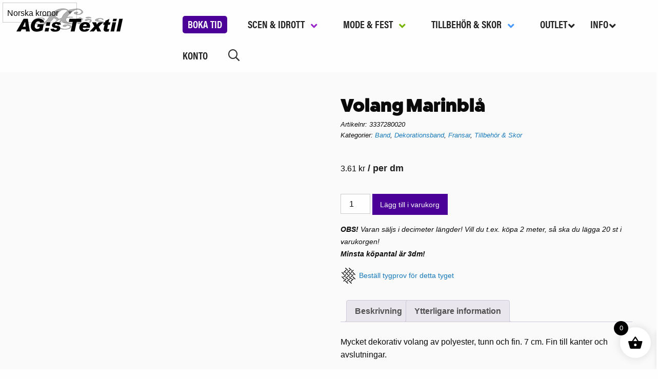

--- FILE ---
content_type: text/html; charset=UTF-8
request_url: https://www.agstextil.se/produkt/volang-marinbla/?aelia_cs_currency=NOK
body_size: 40119
content:
<!DOCTYPE html><html lang="sv-SE"><head><script data-no-optimize="1">var litespeed_docref=sessionStorage.getItem("litespeed_docref");litespeed_docref&&(Object.defineProperty(document,"referrer",{get:function(){return litespeed_docref}}),sessionStorage.removeItem("litespeed_docref"));</script> <meta charset="UTF-8" /><link data-optimized="2" rel="stylesheet" href="https://www.agstextil.se/wp-content/litespeed/css/fa4c2843ef857e03ed930f692a703c58.css?ver=d8227" /><meta name="viewport" content="width=device-width" /><link rel="stylesheet" href="https://use.typekit.net/ntn1ofh.css"><meta name='robots' content='index, follow, max-image-preview:large, max-snippet:-1, max-video-preview:-1' /><style>img:is([sizes="auto" i], [sizes^="auto," i]) { contain-intrinsic-size: 3000px 1500px }</style><title>Volang Marinblå - AG:s Textil</title><link rel="canonical" href="https://www.agstextil.se/produkt/volang-marinbla/" /><meta property="og:locale" content="sv_SE" /><meta property="og:type" content="article" /><meta property="og:title" content="Volang Marinblå - AG:s Textil" /><meta property="og:description" content="Mycket dekorativ volang av polyester, tunn och fin. 7 cm. Fin till kanter och avslutningar." /><meta property="og:url" content="https://www.agstextil.se/produkt/volang-marinbla/" /><meta property="og:site_name" content="AG:s Textil" /><meta property="article:modified_time" content="2025-02-14T15:39:52+00:00" /><meta property="og:image" content="https://www.agstextil.se/wp-content/uploads/2023/02/3337280020-volang-marin.jpg" /><meta property="og:image:width" content="1600" /><meta property="og:image:height" content="1200" /><meta property="og:image:type" content="image/jpeg" /><meta name="twitter:card" content="summary_large_image" /><meta name="twitter:label1" content="Beräknad lästid" /><meta name="twitter:data1" content="1 minut" /> <script type="application/ld+json" class="yoast-schema-graph">{"@context":"https://schema.org","@graph":[{"@type":"WebPage","@id":"https://www.agstextil.se/produkt/volang-marinbla/","url":"https://www.agstextil.se/produkt/volang-marinbla/","name":"Volang Marinblå - AG:s Textil","isPartOf":{"@id":"https://www.agstextil.se/#website"},"primaryImageOfPage":{"@id":"https://www.agstextil.se/produkt/volang-marinbla/#primaryimage"},"image":{"@id":"https://www.agstextil.se/produkt/volang-marinbla/#primaryimage"},"thumbnailUrl":"https://www.agstextil.se/wp-content/uploads/2023/02/3337280020-volang-marin.jpg","datePublished":"2023-02-06T18:22:22+00:00","dateModified":"2025-02-14T15:39:52+00:00","breadcrumb":{"@id":"https://www.agstextil.se/produkt/volang-marinbla/#breadcrumb"},"inLanguage":"sv-SE","potentialAction":[{"@type":"ReadAction","target":["https://www.agstextil.se/produkt/volang-marinbla/"]}]},{"@type":"ImageObject","inLanguage":"sv-SE","@id":"https://www.agstextil.se/produkt/volang-marinbla/#primaryimage","url":"https://www.agstextil.se/wp-content/uploads/2023/02/3337280020-volang-marin.jpg","contentUrl":"https://www.agstextil.se/wp-content/uploads/2023/02/3337280020-volang-marin.jpg","width":1600,"height":1200},{"@type":"BreadcrumbList","@id":"https://www.agstextil.se/produkt/volang-marinbla/#breadcrumb","itemListElement":[{"@type":"ListItem","position":1,"name":"Hem","item":"https://www.agstextil.se/"},{"@type":"ListItem","position":2,"name":"Webbutik","item":"https://www.agstextil.se/butik/"},{"@type":"ListItem","position":3,"name":"Volang Marinblå"}]},{"@type":"WebSite","@id":"https://www.agstextil.se/#website","url":"https://www.agstextil.se/","name":"AG:s Textil","description":"Här hittar du mängder med tyger och tillbehör","potentialAction":[{"@type":"SearchAction","target":{"@type":"EntryPoint","urlTemplate":"https://www.agstextil.se/?s={search_term_string}"},"query-input":{"@type":"PropertyValueSpecification","valueRequired":true,"valueName":"search_term_string"}}],"inLanguage":"sv-SE"}]}</script> <link rel="alternate" type="application/rss+xml" title="AG:s Textil &raquo; Webbflöde" href="https://www.agstextil.se/feed/" /><link rel="alternate" type="application/rss+xml" title="AG:s Textil &raquo; Kommentarsflöde" href="https://www.agstextil.se/comments/feed/" />
 <script src="//www.googletagmanager.com/gtag/js?id=G-XR5V8PHSVD"  data-cfasync="false" data-wpfc-render="false" type="text/plain" data-cli-class="cli-blocker-script" data-cli-label="Google Tag Manager"  data-cli-script-type="analytics" data-cli-block="true" data-cli-block-if-ccpa-optout="false" data-cli-element-position="head" async></script> <script data-cfasync="false" data-wpfc-render="false" type="text/plain" data-cli-class="cli-blocker-script" data-cli-label="MonsterInsights"  data-cli-script-type="analytics" data-cli-block="true" data-cli-block-if-ccpa-optout="false" data-cli-element-position="head">var mi_version = '9.11.1';
				var mi_track_user = true;
				var mi_no_track_reason = '';
								var MonsterInsightsDefaultLocations = {"page_location":"https:\/\/www.agstextil.se\/produkt\/volang-marinbla\/?aelia_cs_currency=NOK"};
								if ( typeof MonsterInsightsPrivacyGuardFilter === 'function' ) {
					var MonsterInsightsLocations = (typeof MonsterInsightsExcludeQuery === 'object') ? MonsterInsightsPrivacyGuardFilter( MonsterInsightsExcludeQuery ) : MonsterInsightsPrivacyGuardFilter( MonsterInsightsDefaultLocations );
				} else {
					var MonsterInsightsLocations = (typeof MonsterInsightsExcludeQuery === 'object') ? MonsterInsightsExcludeQuery : MonsterInsightsDefaultLocations;
				}

								var disableStrs = [
										'ga-disable-G-XR5V8PHSVD',
									];

				/* Function to detect opted out users */
				function __gtagTrackerIsOptedOut() {
					for (var index = 0; index < disableStrs.length; index++) {
						if (document.cookie.indexOf(disableStrs[index] + '=true') > -1) {
							return true;
						}
					}

					return false;
				}

				/* Disable tracking if the opt-out cookie exists. */
				if (__gtagTrackerIsOptedOut()) {
					for (var index = 0; index < disableStrs.length; index++) {
						window[disableStrs[index]] = true;
					}
				}

				/* Opt-out function */
				function __gtagTrackerOptout() {
					for (var index = 0; index < disableStrs.length; index++) {
						document.cookie = disableStrs[index] + '=true; expires=Thu, 31 Dec 2099 23:59:59 UTC; path=/';
						window[disableStrs[index]] = true;
					}
				}

				if ('undefined' === typeof gaOptout) {
					function gaOptout() {
						__gtagTrackerOptout();
					}
				}
								window.dataLayer = window.dataLayer || [];

				window.MonsterInsightsDualTracker = {
					helpers: {},
					trackers: {},
				};
				if (mi_track_user) {
					function __gtagDataLayer() {
						dataLayer.push(arguments);
					}

					function __gtagTracker(type, name, parameters) {
						if (!parameters) {
							parameters = {};
						}

						if (parameters.send_to) {
							__gtagDataLayer.apply(null, arguments);
							return;
						}

						if (type === 'event') {
														parameters.send_to = monsterinsights_frontend.v4_id;
							var hookName = name;
							if (typeof parameters['event_category'] !== 'undefined') {
								hookName = parameters['event_category'] + ':' + name;
							}

							if (typeof MonsterInsightsDualTracker.trackers[hookName] !== 'undefined') {
								MonsterInsightsDualTracker.trackers[hookName](parameters);
							} else {
								__gtagDataLayer('event', name, parameters);
							}
							
						} else {
							__gtagDataLayer.apply(null, arguments);
						}
					}

					__gtagTracker('js', new Date());
					__gtagTracker('set', {
						'developer_id.dZGIzZG': true,
											});
					if ( MonsterInsightsLocations.page_location ) {
						__gtagTracker('set', MonsterInsightsLocations);
					}
										__gtagTracker('config', 'G-XR5V8PHSVD', {"forceSSL":"true","link_attribution":"true"} );
										window.gtag = __gtagTracker;										(function () {
						/* https://developers.google.com/analytics/devguides/collection/analyticsjs/ */
						/* ga and __gaTracker compatibility shim. */
						var noopfn = function () {
							return null;
						};
						var newtracker = function () {
							return new Tracker();
						};
						var Tracker = function () {
							return null;
						};
						var p = Tracker.prototype;
						p.get = noopfn;
						p.set = noopfn;
						p.send = function () {
							var args = Array.prototype.slice.call(arguments);
							args.unshift('send');
							__gaTracker.apply(null, args);
						};
						var __gaTracker = function () {
							var len = arguments.length;
							if (len === 0) {
								return;
							}
							var f = arguments[len - 1];
							if (typeof f !== 'object' || f === null || typeof f.hitCallback !== 'function') {
								if ('send' === arguments[0]) {
									var hitConverted, hitObject = false, action;
									if ('event' === arguments[1]) {
										if ('undefined' !== typeof arguments[3]) {
											hitObject = {
												'eventAction': arguments[3],
												'eventCategory': arguments[2],
												'eventLabel': arguments[4],
												'value': arguments[5] ? arguments[5] : 1,
											}
										}
									}
									if ('pageview' === arguments[1]) {
										if ('undefined' !== typeof arguments[2]) {
											hitObject = {
												'eventAction': 'page_view',
												'page_path': arguments[2],
											}
										}
									}
									if (typeof arguments[2] === 'object') {
										hitObject = arguments[2];
									}
									if (typeof arguments[5] === 'object') {
										Object.assign(hitObject, arguments[5]);
									}
									if ('undefined' !== typeof arguments[1].hitType) {
										hitObject = arguments[1];
										if ('pageview' === hitObject.hitType) {
											hitObject.eventAction = 'page_view';
										}
									}
									if (hitObject) {
										action = 'timing' === arguments[1].hitType ? 'timing_complete' : hitObject.eventAction;
										hitConverted = mapArgs(hitObject);
										__gtagTracker('event', action, hitConverted);
									}
								}
								return;
							}

							function mapArgs(args) {
								var arg, hit = {};
								var gaMap = {
									'eventCategory': 'event_category',
									'eventAction': 'event_action',
									'eventLabel': 'event_label',
									'eventValue': 'event_value',
									'nonInteraction': 'non_interaction',
									'timingCategory': 'event_category',
									'timingVar': 'name',
									'timingValue': 'value',
									'timingLabel': 'event_label',
									'page': 'page_path',
									'location': 'page_location',
									'title': 'page_title',
									'referrer' : 'page_referrer',
								};
								for (arg in args) {
																		if (!(!args.hasOwnProperty(arg) || !gaMap.hasOwnProperty(arg))) {
										hit[gaMap[arg]] = args[arg];
									} else {
										hit[arg] = args[arg];
									}
								}
								return hit;
							}

							try {
								f.hitCallback();
							} catch (ex) {
							}
						};
						__gaTracker.create = newtracker;
						__gaTracker.getByName = newtracker;
						__gaTracker.getAll = function () {
							return [];
						};
						__gaTracker.remove = noopfn;
						__gaTracker.loaded = true;
						window['__gaTracker'] = __gaTracker;
					})();
									} else {
										console.log("");
					(function () {
						function __gtagTracker() {
							return null;
						}

						window['__gtagTracker'] = __gtagTracker;
						window['gtag'] = __gtagTracker;
					})();
									}</script> <style id='classic-theme-styles-inline-css' type='text/css'>/*! This file is auto-generated */
.wp-block-button__link{color:#fff;background-color:#32373c;border-radius:9999px;box-shadow:none;text-decoration:none;padding:calc(.667em + 2px) calc(1.333em + 2px);font-size:1.125em}.wp-block-file__button{background:#32373c;color:#fff;text-decoration:none}</style><style id='global-styles-inline-css' type='text/css'>:root{--wp--preset--aspect-ratio--square: 1;--wp--preset--aspect-ratio--4-3: 4/3;--wp--preset--aspect-ratio--3-4: 3/4;--wp--preset--aspect-ratio--3-2: 3/2;--wp--preset--aspect-ratio--2-3: 2/3;--wp--preset--aspect-ratio--16-9: 16/9;--wp--preset--aspect-ratio--9-16: 9/16;--wp--preset--color--black: #000000;--wp--preset--color--cyan-bluish-gray: #abb8c3;--wp--preset--color--white: #ffffff;--wp--preset--color--pale-pink: #f78da7;--wp--preset--color--vivid-red: #cf2e2e;--wp--preset--color--luminous-vivid-orange: #ff6900;--wp--preset--color--luminous-vivid-amber: #fcb900;--wp--preset--color--light-green-cyan: #7bdcb5;--wp--preset--color--vivid-green-cyan: #00d084;--wp--preset--color--pale-cyan-blue: #8ed1fc;--wp--preset--color--vivid-cyan-blue: #0693e3;--wp--preset--color--vivid-purple: #9b51e0;--wp--preset--gradient--vivid-cyan-blue-to-vivid-purple: linear-gradient(135deg,rgba(6,147,227,1) 0%,rgb(155,81,224) 100%);--wp--preset--gradient--light-green-cyan-to-vivid-green-cyan: linear-gradient(135deg,rgb(122,220,180) 0%,rgb(0,208,130) 100%);--wp--preset--gradient--luminous-vivid-amber-to-luminous-vivid-orange: linear-gradient(135deg,rgba(252,185,0,1) 0%,rgba(255,105,0,1) 100%);--wp--preset--gradient--luminous-vivid-orange-to-vivid-red: linear-gradient(135deg,rgba(255,105,0,1) 0%,rgb(207,46,46) 100%);--wp--preset--gradient--very-light-gray-to-cyan-bluish-gray: linear-gradient(135deg,rgb(238,238,238) 0%,rgb(169,184,195) 100%);--wp--preset--gradient--cool-to-warm-spectrum: linear-gradient(135deg,rgb(74,234,220) 0%,rgb(151,120,209) 20%,rgb(207,42,186) 40%,rgb(238,44,130) 60%,rgb(251,105,98) 80%,rgb(254,248,76) 100%);--wp--preset--gradient--blush-light-purple: linear-gradient(135deg,rgb(255,206,236) 0%,rgb(152,150,240) 100%);--wp--preset--gradient--blush-bordeaux: linear-gradient(135deg,rgb(254,205,165) 0%,rgb(254,45,45) 50%,rgb(107,0,62) 100%);--wp--preset--gradient--luminous-dusk: linear-gradient(135deg,rgb(255,203,112) 0%,rgb(199,81,192) 50%,rgb(65,88,208) 100%);--wp--preset--gradient--pale-ocean: linear-gradient(135deg,rgb(255,245,203) 0%,rgb(182,227,212) 50%,rgb(51,167,181) 100%);--wp--preset--gradient--electric-grass: linear-gradient(135deg,rgb(202,248,128) 0%,rgb(113,206,126) 100%);--wp--preset--gradient--midnight: linear-gradient(135deg,rgb(2,3,129) 0%,rgb(40,116,252) 100%);--wp--preset--font-size--small: 13px;--wp--preset--font-size--medium: 20px;--wp--preset--font-size--large: 36px;--wp--preset--font-size--x-large: 42px;--wp--preset--font-family--inter: "Inter", sans-serif;--wp--preset--font-family--cardo: Cardo;--wp--preset--spacing--20: 0.44rem;--wp--preset--spacing--30: 0.67rem;--wp--preset--spacing--40: 1rem;--wp--preset--spacing--50: 1.5rem;--wp--preset--spacing--60: 2.25rem;--wp--preset--spacing--70: 3.38rem;--wp--preset--spacing--80: 5.06rem;--wp--preset--shadow--natural: 6px 6px 9px rgba(0, 0, 0, 0.2);--wp--preset--shadow--deep: 12px 12px 50px rgba(0, 0, 0, 0.4);--wp--preset--shadow--sharp: 6px 6px 0px rgba(0, 0, 0, 0.2);--wp--preset--shadow--outlined: 6px 6px 0px -3px rgba(255, 255, 255, 1), 6px 6px rgba(0, 0, 0, 1);--wp--preset--shadow--crisp: 6px 6px 0px rgba(0, 0, 0, 1);}:where(.is-layout-flex){gap: 0.5em;}:where(.is-layout-grid){gap: 0.5em;}body .is-layout-flex{display: flex;}.is-layout-flex{flex-wrap: wrap;align-items: center;}.is-layout-flex > :is(*, div){margin: 0;}body .is-layout-grid{display: grid;}.is-layout-grid > :is(*, div){margin: 0;}:where(.wp-block-columns.is-layout-flex){gap: 2em;}:where(.wp-block-columns.is-layout-grid){gap: 2em;}:where(.wp-block-post-template.is-layout-flex){gap: 1.25em;}:where(.wp-block-post-template.is-layout-grid){gap: 1.25em;}.has-black-color{color: var(--wp--preset--color--black) !important;}.has-cyan-bluish-gray-color{color: var(--wp--preset--color--cyan-bluish-gray) !important;}.has-white-color{color: var(--wp--preset--color--white) !important;}.has-pale-pink-color{color: var(--wp--preset--color--pale-pink) !important;}.has-vivid-red-color{color: var(--wp--preset--color--vivid-red) !important;}.has-luminous-vivid-orange-color{color: var(--wp--preset--color--luminous-vivid-orange) !important;}.has-luminous-vivid-amber-color{color: var(--wp--preset--color--luminous-vivid-amber) !important;}.has-light-green-cyan-color{color: var(--wp--preset--color--light-green-cyan) !important;}.has-vivid-green-cyan-color{color: var(--wp--preset--color--vivid-green-cyan) !important;}.has-pale-cyan-blue-color{color: var(--wp--preset--color--pale-cyan-blue) !important;}.has-vivid-cyan-blue-color{color: var(--wp--preset--color--vivid-cyan-blue) !important;}.has-vivid-purple-color{color: var(--wp--preset--color--vivid-purple) !important;}.has-black-background-color{background-color: var(--wp--preset--color--black) !important;}.has-cyan-bluish-gray-background-color{background-color: var(--wp--preset--color--cyan-bluish-gray) !important;}.has-white-background-color{background-color: var(--wp--preset--color--white) !important;}.has-pale-pink-background-color{background-color: var(--wp--preset--color--pale-pink) !important;}.has-vivid-red-background-color{background-color: var(--wp--preset--color--vivid-red) !important;}.has-luminous-vivid-orange-background-color{background-color: var(--wp--preset--color--luminous-vivid-orange) !important;}.has-luminous-vivid-amber-background-color{background-color: var(--wp--preset--color--luminous-vivid-amber) !important;}.has-light-green-cyan-background-color{background-color: var(--wp--preset--color--light-green-cyan) !important;}.has-vivid-green-cyan-background-color{background-color: var(--wp--preset--color--vivid-green-cyan) !important;}.has-pale-cyan-blue-background-color{background-color: var(--wp--preset--color--pale-cyan-blue) !important;}.has-vivid-cyan-blue-background-color{background-color: var(--wp--preset--color--vivid-cyan-blue) !important;}.has-vivid-purple-background-color{background-color: var(--wp--preset--color--vivid-purple) !important;}.has-black-border-color{border-color: var(--wp--preset--color--black) !important;}.has-cyan-bluish-gray-border-color{border-color: var(--wp--preset--color--cyan-bluish-gray) !important;}.has-white-border-color{border-color: var(--wp--preset--color--white) !important;}.has-pale-pink-border-color{border-color: var(--wp--preset--color--pale-pink) !important;}.has-vivid-red-border-color{border-color: var(--wp--preset--color--vivid-red) !important;}.has-luminous-vivid-orange-border-color{border-color: var(--wp--preset--color--luminous-vivid-orange) !important;}.has-luminous-vivid-amber-border-color{border-color: var(--wp--preset--color--luminous-vivid-amber) !important;}.has-light-green-cyan-border-color{border-color: var(--wp--preset--color--light-green-cyan) !important;}.has-vivid-green-cyan-border-color{border-color: var(--wp--preset--color--vivid-green-cyan) !important;}.has-pale-cyan-blue-border-color{border-color: var(--wp--preset--color--pale-cyan-blue) !important;}.has-vivid-cyan-blue-border-color{border-color: var(--wp--preset--color--vivid-cyan-blue) !important;}.has-vivid-purple-border-color{border-color: var(--wp--preset--color--vivid-purple) !important;}.has-vivid-cyan-blue-to-vivid-purple-gradient-background{background: var(--wp--preset--gradient--vivid-cyan-blue-to-vivid-purple) !important;}.has-light-green-cyan-to-vivid-green-cyan-gradient-background{background: var(--wp--preset--gradient--light-green-cyan-to-vivid-green-cyan) !important;}.has-luminous-vivid-amber-to-luminous-vivid-orange-gradient-background{background: var(--wp--preset--gradient--luminous-vivid-amber-to-luminous-vivid-orange) !important;}.has-luminous-vivid-orange-to-vivid-red-gradient-background{background: var(--wp--preset--gradient--luminous-vivid-orange-to-vivid-red) !important;}.has-very-light-gray-to-cyan-bluish-gray-gradient-background{background: var(--wp--preset--gradient--very-light-gray-to-cyan-bluish-gray) !important;}.has-cool-to-warm-spectrum-gradient-background{background: var(--wp--preset--gradient--cool-to-warm-spectrum) !important;}.has-blush-light-purple-gradient-background{background: var(--wp--preset--gradient--blush-light-purple) !important;}.has-blush-bordeaux-gradient-background{background: var(--wp--preset--gradient--blush-bordeaux) !important;}.has-luminous-dusk-gradient-background{background: var(--wp--preset--gradient--luminous-dusk) !important;}.has-pale-ocean-gradient-background{background: var(--wp--preset--gradient--pale-ocean) !important;}.has-electric-grass-gradient-background{background: var(--wp--preset--gradient--electric-grass) !important;}.has-midnight-gradient-background{background: var(--wp--preset--gradient--midnight) !important;}.has-small-font-size{font-size: var(--wp--preset--font-size--small) !important;}.has-medium-font-size{font-size: var(--wp--preset--font-size--medium) !important;}.has-large-font-size{font-size: var(--wp--preset--font-size--large) !important;}.has-x-large-font-size{font-size: var(--wp--preset--font-size--x-large) !important;}
:where(.wp-block-post-template.is-layout-flex){gap: 1.25em;}:where(.wp-block-post-template.is-layout-grid){gap: 1.25em;}
:where(.wp-block-columns.is-layout-flex){gap: 2em;}:where(.wp-block-columns.is-layout-grid){gap: 2em;}
:root :where(.wp-block-pullquote){font-size: 1.5em;line-height: 1.6;}</style><style id='cookie-law-info-gdpr-inline-css' type='text/css'>.cli-modal-content, .cli-tab-content { background-color: #ffffff; }.cli-privacy-content-text, .cli-modal .cli-modal-dialog, .cli-tab-container p, a.cli-privacy-readmore { color: #000000; }.cli-tab-header { background-color: #f2f2f2; }.cli-tab-header, .cli-tab-header a.cli-nav-link,span.cli-necessary-caption,.cli-switch .cli-slider:after { color: #000000; }.cli-switch .cli-slider:before { background-color: #ffffff; }.cli-switch input:checked + .cli-slider:before { background-color: #ffffff; }.cli-switch .cli-slider { background-color: #e3e1e8; }.cli-switch input:checked + .cli-slider { background-color: #28a745; }.cli-modal-close svg { fill: #000000; }.cli-tab-footer .wt-cli-privacy-accept-all-btn { background-color: #00acad; color: #ffffff}.cli-tab-footer .wt-cli-privacy-accept-btn { background-color: #00acad; color: #ffffff}.cli-tab-header a:before{ border-right: 1px solid #000000; border-bottom: 1px solid #000000; }</style><style id='woocommerce-inline-inline-css' type='text/css'>.woocommerce form .form-row .required { visibility: visible; }</style><style id='xoo-wsc-style-inline-css' type='text/css'>.xoo-wsc-ft-buttons-cont a.xoo-wsc-ft-btn, .xoo-wsc-container .xoo-wsc-btn {
	background-color: #000000;
	color: #ffffff;
	border: 2px solid #ffffff;
	padding: 10px 20px;
}

.xoo-wsc-ft-buttons-cont a.xoo-wsc-ft-btn:hover, .xoo-wsc-container .xoo-wsc-btn:hover {
	background-color: #ffffff;
	color: #000000;
	border: 2px solid #000000;
}

 

.xoo-wsc-footer{
	background-color: #ffffff;
	color: #000000;
	padding: 10px 20px;
	box-shadow: 0 -1px 10px #0000001a;
}

.xoo-wsc-footer, .xoo-wsc-footer a, .xoo-wsc-footer .amount{
	font-size: 18px;
}

.xoo-wsc-btn .amount{
	color: #ffffff}

.xoo-wsc-btn:hover .amount{
	color: #000000;
}

.xoo-wsc-ft-buttons-cont{
	grid-template-columns: auto;
}

.xoo-wsc-basket{
	bottom: 12px;
	right: 1px;
	background-color: #ffffff;
	color: #000000;
	box-shadow: 0px 0px 15px 2px #0000001a;
	border-radius: 50%;
	display: flex;
	width: 60px;
	height: 60px;
}


.xoo-wsc-bki{
	font-size: 30px}

.xoo-wsc-items-count{
	top: -12px;
	left: -12px;
}

.xoo-wsc-items-count{
	background-color: #000000;
	color: #ffffff;
}

.xoo-wsc-container, .xoo-wsc-slider{
	max-width: 365px;
	right: -365px;
	top: 0;bottom: 0;
	bottom: 0;
	font-family: }


.xoo-wsc-cart-active .xoo-wsc-container, .xoo-wsc-slider-active .xoo-wsc-slider{
	right: 0;
}


.xoo-wsc-cart-active .xoo-wsc-basket{
	right: 365px;
}

.xoo-wsc-slider{
	right: -365px;
}

span.xoo-wsch-close {
    font-size: 16px;
    right: 10px;
}

.xoo-wsch-top{
	justify-content: center;
}

.xoo-wsch-text{
	font-size: 20px;
}

.xoo-wsc-header{
	color: #000000;
	background-color: #ffffff;
	border-bottom: 2px solid #eee;
}


.xoo-wsc-body{
	background-color: #f8f9fa;
}

.xoo-wsc-body, .xoo-wsc-body span.amount, .xoo-wsc-body a{
	font-size: 16px;
	color: #000000;
}

.xoo-wsc-product{
	padding: 10px 15px;
	margin: 10px 15px;
	border-radius: 5px;
	box-shadow: 0 2px 2px #00000005;
	background-color: #ffffff;
}

.xoo-wsc-img-col{
	width: 28%;
}
.xoo-wsc-sum-col{
	width: 72%;
}

.xoo-wsc-sum-col{
	justify-content: center;
}


/** Shortcode **/
.xoo-wsc-sc-count{
	background-color: #000000;
	color: #ffffff;
}

.xoo-wsc-sc-bki{
	font-size: 28px;
	color: 28;
}
.xoo-wsc-sc-cont{
	color: #000000;
}


.xoo-wsc-product dl.variation {
	display: block;
}</style> <script type="text/template" id="tmpl-variation-template"><div class="woocommerce-variation-description">{{{ data.variation.variation_description }}}</div>
	<div class="woocommerce-variation-price">{{{ data.variation.price_html }}}</div>
	<div class="woocommerce-variation-availability">{{{ data.variation.availability_html }}}</div></script> <script type="text/template" id="tmpl-unavailable-variation-template"><p role="alert">Den här produkten är inte tillgänglig. Välj en annan kombination.</p></script> <script type="litespeed/javascript" data-src="https://www.agstextil.se/wp-includes/js/jquery/jquery.min.js" id="jquery-core-js"></script> <script id="wp-util-js-extra" type="litespeed/javascript">var _wpUtilSettings={"ajax":{"url":"\/wp-admin\/admin-ajax.php"}}</script> <script type="text/plain" data-cli-class="cli-blocker-script" data-cli-label="MonsterInsights"  data-cli-script-type="analytics" data-cli-block="true" data-cli-block-if-ccpa-optout="false" data-cli-element-position="head" src="https://www.agstextil.se/wp-content/plugins/google-analytics-for-wordpress/assets/js/frontend-gtag.js" id="monsterinsights-frontend-script-js" async="async" data-wp-strategy="async"></script> <script data-cfasync="false" data-wpfc-render="false" type="text/javascript" id='monsterinsights-frontend-script-js-extra'>/*  */
var monsterinsights_frontend = {"js_events_tracking":"true","download_extensions":"doc,pdf,ppt,zip,xls,docx,pptx,xlsx","inbound_paths":"[{\"path\":\"\\\/go\\\/\",\"label\":\"affiliate\"},{\"path\":\"\\\/recommend\\\/\",\"label\":\"affiliate\"}]","home_url":"https:\/\/www.agstextil.se","hash_tracking":"false","v4_id":"G-XR5V8PHSVD"};/*  */</script> <script id="cookie-law-info-js-extra" type="litespeed/javascript">var Cli_Data={"nn_cookie_ids":["CookieLawInfoConsent","_ga_*","_ga"],"non_necessary_cookies":{"necessary":["CookieLawInfoConsent","cookielawinfo-checkbox-advertisement"],"analytics":["_ga_*","_ga"]},"cookielist":{"necessary":{"id":1317,"status":!0,"priority":0,"title":"Necessary","strict":!0,"default_state":!1,"ccpa_optout":!1,"loadonstart":!1},"functional":{"id":1318,"status":!0,"priority":5,"title":"Functional","strict":!1,"default_state":!1,"ccpa_optout":!1,"loadonstart":!1},"performance":{"id":1319,"status":!0,"priority":4,"title":"Performance","strict":!1,"default_state":!1,"ccpa_optout":!1,"loadonstart":!1},"analytics":{"id":1320,"status":!0,"priority":3,"title":"Analytics","strict":!1,"default_state":!1,"ccpa_optout":!1,"loadonstart":!1},"advertisement":{"id":1321,"status":!0,"priority":2,"title":"Advertisement","strict":!1,"default_state":!1,"ccpa_optout":!1,"loadonstart":!1},"others":{"id":1322,"status":!0,"priority":1,"title":"Others","strict":!1,"default_state":!1,"ccpa_optout":!1,"loadonstart":!1}},"ajax_url":"https:\/\/www.agstextil.se\/wp-admin\/admin-ajax.php","current_lang":"sv","security":"f9966a0fbc","eu_countries":["GB"],"geoIP":"disabled","use_custom_geolocation_api":"","custom_geolocation_api":"https:\/\/geoip.cookieyes.com\/geoip\/checker\/result.php","consentVersion":"1","strictlyEnabled":["necessary","obligatoire"],"cookieDomain":"","privacy_length":"250","ccpaEnabled":"","ccpaRegionBased":"","ccpaBarEnabled":"","ccpaType":"gdpr","triggerDomRefresh":"","secure_cookies":""};var log_object={"ajax_url":"https:\/\/www.agstextil.se\/wp-admin\/admin-ajax.php"}</script> <script id="wc-add-to-cart-js-extra" type="litespeed/javascript">var wc_add_to_cart_params={"ajax_url":"\/wp-admin\/admin-ajax.php","wc_ajax_url":"\/?wc-ajax=%%endpoint%%","i18n_view_cart":"Visa varukorg","cart_url":"https:\/\/www.agstextil.se\/varukorg\/","is_cart":"","cart_redirect_after_add":"no"}</script> <script id="wc-single-product-js-extra" type="litespeed/javascript">var wc_single_product_params={"i18n_required_rating_text":"V\u00e4lj ett betyg","i18n_product_gallery_trigger_text":"Visa bildgalleri i fullsk\u00e4rm","review_rating_required":"yes","flexslider":{"rtl":!1,"animation":"slide","smoothHeight":!0,"directionNav":!1,"controlNav":"thumbnails","slideshow":!1,"animationSpeed":500,"animationLoop":!1,"allowOneSlide":!1},"zoom_enabled":"1","zoom_options":[],"photoswipe_enabled":"1","photoswipe_options":{"shareEl":!1,"closeOnScroll":!1,"history":!1,"hideAnimationDuration":0,"showAnimationDuration":0},"flexslider_enabled":"1"}</script> <script id="woocommerce-js-extra" type="litespeed/javascript">var woocommerce_params={"ajax_url":"\/wp-admin\/admin-ajax.php","wc_ajax_url":"\/?wc-ajax=%%endpoint%%"}</script> <link rel="https://api.w.org/" href="https://www.agstextil.se/wp-json/" /><link rel="alternate" title="JSON" type="application/json" href="https://www.agstextil.se/wp-json/wp/v2/product/23021" /><link rel="EditURI" type="application/rsd+xml" title="RSD" href="https://www.agstextil.se/xmlrpc.php?rsd" /><meta name="generator" content="WordPress 6.7.4" /><meta name="generator" content="WooCommerce 9.6.3" /><link rel='shortlink' href='https://www.agstextil.se/?p=23021' /><link rel="alternate" title="oEmbed (JSON)" type="application/json+oembed" href="https://www.agstextil.se/wp-json/oembed/1.0/embed?url=https%3A%2F%2Fwww.agstextil.se%2Fprodukt%2Fvolang-marinbla%2F" /><link rel="alternate" title="oEmbed (XML)" type="text/xml+oembed" href="https://www.agstextil.se/wp-json/oembed/1.0/embed?url=https%3A%2F%2Fwww.agstextil.se%2Fprodukt%2Fvolang-marinbla%2F&#038;format=xml" /><style type="text/css" id="shiftnav-dynamic-css">@media only screen and (min-width:1025px){ #shiftnav-toggle-main, .shiftnav-toggle-mobile{ display:none; } .shiftnav-wrap { padding-top:0 !important; } }

/* Status: Loaded from Transient */</style><style id="ubermenu-custom-generated-css">/** Font Awesome 4 Compatibility **/
.fa{font-style:normal;font-variant:normal;font-weight:normal;font-family:FontAwesome;}

/** UberMenu Custom Menu Styles (Customizer) **/
/* main */
 .ubermenu-main .ubermenu-nav .ubermenu-item.ubermenu-item-level-0 > .ubermenu-target { font-weight:bold; }


/* Status: Loaded from Transient */</style><style>.dgwt-wcas-ico-magnifier,.dgwt-wcas-ico-magnifier-handler{max-width:20px}.dgwt-wcas-search-wrapp{max-width:600px}</style><noscript><style>.woocommerce-product-gallery{ opacity: 1 !important; }</style></noscript><link rel="preconnect" href="https://fonts.gstatic.com" crossorigin /><link rel="preload" as="style" href="//fonts.googleapis.com/css?family=Open+Sans&display=swap" /><style>div[id*='ajaxsearchlitesettings'].searchsettings .asl_option_inner label {
						font-size: 0px !important;
						color: rgba(0, 0, 0, 0);
					}
					div[id*='ajaxsearchlitesettings'].searchsettings .asl_option_inner label:after {
						font-size: 11px !important;
						position: absolute;
						top: 0;
						left: 0;
						z-index: 1;
					}
					.asl_w_container {
						width: 100%;
						margin: 0px 0px 0px 0px;
						min-width: 200px;
					}
					div[id*='ajaxsearchlite'].asl_m {
						width: 100%;
					}
					div[id*='ajaxsearchliteres'].wpdreams_asl_results div.resdrg span.highlighted {
						font-weight: bold;
						color: rgba(217, 49, 43, 1);
						background-color: rgba(238, 238, 238, 1);
					}
					div[id*='ajaxsearchliteres'].wpdreams_asl_results .results img.asl_image {
						width: 70px;
						height: 70px;
						object-fit: cover;
					}
					div.asl_r .results {
						max-height: none;
					}
				
						div.asl_r.asl_w.vertical .results .item::after {
							display: block;
							position: absolute;
							bottom: 0;
							content: '';
							height: 1px;
							width: 100%;
							background: #D8D8D8;
						}
						div.asl_r.asl_w.vertical .results .item.asl_last_item::after {
							display: none;
						}</style><style class='wp-fonts-local' type='text/css'>@font-face{font-family:Inter;font-style:normal;font-weight:300 900;font-display:fallback;src:url('https://www.agstextil.se/wp-content/plugins/woocommerce/assets/fonts/Inter-VariableFont_slnt,wght.woff2') format('woff2');font-stretch:normal;}
@font-face{font-family:Cardo;font-style:normal;font-weight:400;font-display:fallback;src:url('https://www.agstextil.se/wp-content/plugins/woocommerce/assets/fonts/cardo_normal_400.woff2') format('woff2');}</style><style type="text/css"></style> <script type="litespeed/javascript">var woof_is_permalink=1;var woof_shop_page="";var woof_really_curr_tax={};var woof_current_page_link=location.protocol+'//'+location.host+location.pathname;woof_current_page_link=woof_current_page_link.replace(/\page\/[0-9]+/,"");woof_current_page_link="https://www.agstextil.se/butik/";var woof_link='https://www.agstextil.se/wp-content/plugins/woocommerce-products-filter/'</script> <script type="litespeed/javascript">var woof_ajaxurl="https://www.agstextil.se/wp-admin/admin-ajax.php";var woof_lang={'orderby':"orderby",'date':"date",'perpage':"per page",'pricerange':"price range",'menu_order':"menu order",'popularity':"popularity",'rating':"rating",'price':"price low to high",'price-desc':"price high to low"};if(typeof woof_lang_custom=='undefined'){var woof_lang_custom={};/*!!important*/}
var woof_is_mobile=0;var woof_show_price_search_button=0;var woof_show_price_search_type=0;var woof_show_price_search_type=1;var swoof_search_slug="swoof";var icheck_skin={};icheck_skin='none';var is_woof_use_chosen=1;var woof_current_values='{"aelia_cs_currency":"NOK"}';var woof_lang_loading="Loading ...";var woof_lang_show_products_filter="show products filter";var woof_lang_hide_products_filter="hide products filter";var woof_lang_pricerange="price range";var woof_use_beauty_scroll=0;var woof_autosubmit=1;var woof_ajaxurl="https://www.agstextil.se/wp-admin/admin-ajax.php";var woof_is_ajax=0;var woof_ajax_redraw=0;var woof_ajax_page_num=1;var woof_ajax_first_done=!1;var woof_checkboxes_slide_flag=!0;var woof_toggle_type="text";var woof_toggle_closed_text="-";var woof_toggle_opened_text="+";var woof_toggle_closed_image="https://www.agstextil.se/wp-content/plugins/woocommerce-products-filter/img/plus3.png";var woof_toggle_opened_image="https://www.agstextil.se/wp-content/plugins/woocommerce-products-filter/img/minus3.png";var woof_accept_array=["min_price","orderby","perpage",,"product_brand","product_visibility","product_cat","product_tag","pa_bredd","pa_farg","pa_form","pa_langd","pa_mangd","pa_material","pa_monster","pa_nalstorlek","pa_omrade","pa_prisgrupp","pa_storlek"];var woof_ext_init_functions=null;woof_ext_init_functions='{"color":"woof_init_colors"}';var woof_overlay_skin="default";jQuery(function(){try
{woof_current_values=jQuery.parseJSON(woof_current_values)}catch(e){woof_current_values=null}
if(woof_current_values==null||woof_current_values.length==0){woof_current_values={}}});function woof_js_after_ajax_done(){jQuery(document).trigger('woof_ajax_done')}</script> </head><body data-rsssl=1 class="product-template-default single single-product postid-23021 theme-knockout woocommerce woocommerce-page woocommerce-no-js"><div class="mainsite-wrapper" style="position: relative;"><i class="far fa-search searchtrigger searchtrigger_mobile"></i><div class="search-overlay">
<span class="search-close"><i class="fal fa-times"></i></span><div class="inner"><h3>S&ouml;k efter produkt</h3><div  class="dgwt-wcas-search-wrapp dgwt-wcas-has-submit woocommerce dgwt-wcas-style-pirx js-dgwt-wcas-layout-classic dgwt-wcas-layout-classic js-dgwt-wcas-mobile-overlay-disabled"><form class="dgwt-wcas-search-form" role="search" action="https://www.agstextil.se/" method="get"><div class="dgwt-wcas-sf-wrapp">
<label class="screen-reader-text"
for="dgwt-wcas-search-input-1">Produktsökning</label><input id="dgwt-wcas-search-input-1"
type="search"
class="dgwt-wcas-search-input"
name="s"
value=""
placeholder="Sök efter produkter…"
autocomplete="off"
/><div class="dgwt-wcas-preloader"></div><div class="dgwt-wcas-voice-search"></div><button type="submit"
aria-label="Sök"
class="dgwt-wcas-search-submit">				<svg class="dgwt-wcas-ico-magnifier" xmlns="http://www.w3.org/2000/svg" width="18" height="18" viewBox="0 0 18 18">
<path  d=" M 16.722523,17.901412 C 16.572585,17.825208 15.36088,16.670476 14.029846,15.33534 L 11.609782,12.907819 11.01926,13.29667 C 8.7613237,14.783493 5.6172703,14.768302 3.332423,13.259528 -0.07366363,11.010358 -1.0146502,6.5989684 1.1898146,3.2148776
1.5505179,2.6611594 2.4056498,1.7447266 2.9644271,1.3130497 3.4423015,0.94387379 4.3921825,0.48568469 5.1732652,0.2475835 5.886299,0.03022609 6.1341883,0 7.2037391,0 8.2732897,0 8.521179,0.03022609 9.234213,0.2475835 c 0.781083,0.23810119 1.730962,0.69629029 2.208837,1.0654662
0.532501,0.4113763 1.39922,1.3400096 1.760153,1.8858877 1.520655,2.2998531 1.599025,5.3023778 0.199549,7.6451086 -0.208076,0.348322 -0.393306,0.668209 -0.411622,0.710863 -0.01831,0.04265 1.065556,1.18264 2.408603,2.533307 1.343046,1.350666 2.486621,2.574792 2.541278,2.720279 0.282475,0.7519
-0.503089,1.456506 -1.218488,1.092917 z M 8.4027892,12.475062 C 9.434946,12.25579 10.131043,11.855461 10.99416,10.984753 11.554519,10.419467 11.842507,10.042366 12.062078,9.5863882 12.794223,8.0659672 12.793657,6.2652398 12.060578,4.756293 11.680383,3.9737304 10.453587,2.7178427
9.730569,2.3710306 8.6921295,1.8729196 8.3992147,1.807606 7.2037567,1.807606 6.0082984,1.807606 5.7153841,1.87292 4.6769446,2.3710306 3.9539263,2.7178427 2.7271301,3.9737304 2.3469352,4.756293 1.6138384,6.2652398 1.6132726,8.0659672 2.3454252,9.5863882 c 0.4167354,0.8654208 1.5978784,2.0575608
2.4443766,2.4671358 1.0971012,0.530827 2.3890403,0.681561 3.6130134,0.421538 z
"/>
</svg>
</button>
<input type="hidden" name="post_type" value="product"/>
<input type="hidden" name="dgwt_wcas" value="1"/></div></form></div></div></div><div class="currency-switcher"><div class="widget_wc_aelia_currencyswitcher_widget currency_selector"><form method="post" class="currency_switch_form">
<select class="aelia_cs_currencies" name="aelia_cs_currency" aria-label=""><option value="SEK" >Svenska kronor</option><option value="DKK" >Danska kronor</option><option value="EUR" >Euro</option><option value="NOK"  selected='selected'>Norska kronor</option>
</select>
<noscript><button type="submit" class="button change_currency">Change Currency</button></noscript></form></div></div><div class="grid-container headercontainer"><div class="grid-x"><div class="large-3 medium-12 cell logotype">
<a href="/"><img data-lazyloaded="1" src="[data-uri]" width="208" height="46" data-src="https://www.agstextil.se/wp-content/themes/knockout/img/logotype.png" alt="AG:s Textil" /></a></div><div class="large-9 medium-12 cell menucontainer"><a class="ubermenu-responsive-toggle ubermenu-responsive-toggle-main ubermenu-skin-vanilla ubermenu-loc-main-menu ubermenu-responsive-toggle-content-align-left ubermenu-responsive-toggle-align-full " data-ubermenu-target="ubermenu-main-190-main-menu-2"><i class="fas fa-bars"></i>Menu</a><nav id="ubermenu-main-190-main-menu-2" class="ubermenu ubermenu-nojs ubermenu-main ubermenu-menu-190 ubermenu-loc-main-menu ubermenu-responsive ubermenu-responsive-default ubermenu-responsive-collapse ubermenu-horizontal ubermenu-transition-shift ubermenu-trigger-hover_intent ubermenu-skin-vanilla  ubermenu-bar-align-full ubermenu-items-align-auto ubermenu-bound ubermenu-disable-submenu-scroll ubermenu-sub-indicators ubermenu-retractors-responsive ubermenu-submenu-indicator-closes"><ul id="ubermenu-nav-main-190-main-menu" class="ubermenu-nav"><li id="menu-item-26046" class="ubermenu-item ubermenu-item-type-post_type ubermenu-item-object-page ubermenu-item-26046 ubermenu-item-level-0 ubermenu-column ubermenu-column-auto" ><a class="ubermenu-target ubermenu-item-layout-default ubermenu-item-layout-text_only" href="https://www.agstextil.se/boka-tid-i-butiken/" tabindex="0"><span class="ubermenu-target-title ubermenu-target-text">Boka tid</span></a></li><li id="menu-item-2213" class="menu-purple ubermenu-item ubermenu-item-type-taxonomy ubermenu-item-object-product_cat ubermenu-item-has-children ubermenu-item-2213 ubermenu-item-level-0 ubermenu-column ubermenu-column-auto ubermenu-has-submenu-drop ubermenu-has-submenu-mega" ><a class="ubermenu-target ubermenu-item-layout-default ubermenu-item-layout-text_only" href="https://www.agstextil.se/produkt-kategori/scen-idrott/" tabindex="0"><span class="ubermenu-target-title ubermenu-target-text">Scen &amp; Idrott</span><i class="ubermenu-sub-indicator fas fa-angle-down"></i></a><ul  class="ubermenu-submenu ubermenu-submenu-id-2213 ubermenu-submenu-type-mega ubermenu-submenu-drop ubermenu-submenu-align-full_width ubermenu-autoclear"  ><li id="menu-item-3805" class="ubermenu-item ubermenu-item-type-taxonomy ubermenu-item-object-product_cat ubermenu-item-3805 ubermenu-item-auto ubermenu-item-header ubermenu-item-level-1 ubermenu-column ubermenu-column-1-3" ><a class="ubermenu-target ubermenu-item-layout-default ubermenu-item-layout-text_only" href="https://www.agstextil.se/produkt-kategori/scen-idrott/chiffong-scen-idrott/"><span class="ubermenu-target-title ubermenu-target-text">Chiffong</span></a></li><li id="menu-item-3808" class="ubermenu-item ubermenu-item-type-taxonomy ubermenu-item-object-product_cat ubermenu-item-3808 ubermenu-item-auto ubermenu-item-header ubermenu-item-level-1 ubermenu-column ubermenu-column-1-3" ><a class="ubermenu-target ubermenu-item-layout-default ubermenu-item-layout-text_only" href="https://www.agstextil.se/produkt-kategori/scen-idrott/chiffong-shiny-scen-idrott/"><span class="ubermenu-target-title ubermenu-target-text">Chiffong shiny</span></a></li><li id="menu-item-3809" class="ubermenu-item ubermenu-item-type-taxonomy ubermenu-item-object-product_cat ubermenu-item-3809 ubermenu-item-auto ubermenu-item-header ubermenu-item-level-1 ubermenu-column ubermenu-column-1-3" ><a class="ubermenu-target ubermenu-item-layout-default ubermenu-item-layout-text_only" href="https://www.agstextil.se/produkt-kategori/scen-idrott/stretchchiffong/"><span class="ubermenu-target-title ubermenu-target-text">Chiffong stretch</span></a></li><li id="menu-item-3810" class="ubermenu-item ubermenu-item-type-taxonomy ubermenu-item-object-product_cat ubermenu-item-3810 ubermenu-item-auto ubermenu-item-header ubermenu-item-level-1 ubermenu-column ubermenu-column-1-3" ><a class="ubermenu-target ubermenu-item-layout-default ubermenu-item-layout-text_only" href="https://www.agstextil.se/produkt-kategori/scen-idrott/hologram/"><span class="ubermenu-target-title ubermenu-target-text">Hologram</span></a></li><li id="menu-item-3811" class="ubermenu-item ubermenu-item-type-taxonomy ubermenu-item-object-product_cat ubermenu-item-3811 ubermenu-item-auto ubermenu-item-header ubermenu-item-level-1 ubermenu-column ubermenu-column-1-3" ><a class="ubermenu-target ubermenu-item-layout-default ubermenu-item-layout-text_only" href="https://www.agstextil.se/produkt-kategori/scen-idrott/monstrad-glitter-o-hologram/"><span class="ubermenu-target-title ubermenu-target-text">Hologram mönstrad</span></a></li><li id="menu-item-3812" class="ubermenu-item ubermenu-item-type-taxonomy ubermenu-item-object-product_cat ubermenu-item-3812 ubermenu-item-auto ubermenu-item-header ubermenu-item-level-1 ubermenu-column ubermenu-column-1-3" ><a class="ubermenu-target ubermenu-item-layout-default ubermenu-item-layout-text_only" href="https://www.agstextil.se/produkt-kategori/scen-idrott/hudfarg-padding-foder/"><span class="ubermenu-target-title ubermenu-target-text">Hudfärg-padding-foder</span></a></li><li id="menu-item-3813" class="ubermenu-item ubermenu-item-type-taxonomy ubermenu-item-object-product_cat ubermenu-item-3813 ubermenu-item-auto ubermenu-item-header ubermenu-item-level-1 ubermenu-column ubermenu-column-1-3" ><a class="ubermenu-target ubermenu-item-layout-default ubermenu-item-layout-text_only" href="https://www.agstextil.se/produkt-kategori/scen-idrott/enfargad-lycra/"><span class="ubermenu-target-title ubermenu-target-text">Lycra enfärgade</span></a></li><li id="menu-item-3814" class="ubermenu-item ubermenu-item-type-taxonomy ubermenu-item-object-product_cat ubermenu-item-3814 ubermenu-item-auto ubermenu-item-header ubermenu-item-level-1 ubermenu-column ubermenu-column-1-3" ><a class="ubermenu-target ubermenu-item-layout-default ubermenu-item-layout-text_only" href="https://www.agstextil.se/produkt-kategori/scen-idrott/monstrad-lycra/"><span class="ubermenu-target-title ubermenu-target-text">Lycra mönstrade</span></a></li><li id="menu-item-3815" class="ubermenu-item ubermenu-item-type-taxonomy ubermenu-item-object-product_cat ubermenu-item-3815 ubermenu-item-auto ubermenu-item-header ubermenu-item-level-1 ubermenu-column ubermenu-column-1-3" ><a class="ubermenu-target ubermenu-item-layout-default ubermenu-item-layout-text_only" href="https://www.agstextil.se/produkt-kategori/scen-idrott/stretchnat-mesh/"><span class="ubermenu-target-title ubermenu-target-text">Mesh enfärgad</span></a></li><li id="menu-item-3816" class="ubermenu-item ubermenu-item-type-taxonomy ubermenu-item-object-product_cat ubermenu-item-3816 ubermenu-item-auto ubermenu-item-header ubermenu-item-level-1 ubermenu-column ubermenu-column-1-3" ><a class="ubermenu-target ubermenu-item-layout-default ubermenu-item-layout-text_only" href="https://www.agstextil.se/produkt-kategori/scen-idrott/glittermesh/"><span class="ubermenu-target-title ubermenu-target-text">Mesh glitter</span></a></li><li id="menu-item-3817" class="ubermenu-item ubermenu-item-type-taxonomy ubermenu-item-object-product_cat ubermenu-item-3817 ubermenu-item-auto ubermenu-item-header ubermenu-item-level-1 ubermenu-column ubermenu-column-1-3" ><a class="ubermenu-target ubermenu-item-layout-default ubermenu-item-layout-text_only" href="https://www.agstextil.se/produkt-kategori/scen-idrott/stretchnat-stora-maskor/"><span class="ubermenu-target-title ubermenu-target-text">Mesh stora maskor</span></a></li><li id="menu-item-3818" class="ubermenu-item ubermenu-item-type-taxonomy ubermenu-item-object-product_cat ubermenu-item-3818 ubermenu-item-auto ubermenu-item-header ubermenu-item-level-1 ubermenu-column ubermenu-column-1-3" ><a class="ubermenu-target ubermenu-item-layout-default ubermenu-item-layout-text_only" href="https://www.agstextil.se/produkt-kategori/scen-idrott/metallic-o-lack/"><span class="ubermenu-target-title ubermenu-target-text">Metallic o lack</span></a></li><li id="menu-item-3819" class="ubermenu-item ubermenu-item-type-taxonomy ubermenu-item-object-product_cat ubermenu-item-3819 ubermenu-item-auto ubermenu-item-header ubermenu-item-level-1 ubermenu-column ubermenu-column-1-3" ><a class="ubermenu-target ubermenu-item-layout-default ubermenu-item-layout-text_only" href="https://www.agstextil.se/produkt-kategori/scen-idrott/enfargade-minidots/"><span class="ubermenu-target-title ubermenu-target-text">Minidots enfärgade</span></a></li><li id="menu-item-3820" class="ubermenu-item ubermenu-item-type-taxonomy ubermenu-item-object-product_cat ubermenu-item-3820 ubermenu-item-auto ubermenu-item-header ubermenu-item-level-1 ubermenu-column ubermenu-column-1-3" ><a class="ubermenu-target ubermenu-item-layout-default ubermenu-item-layout-text_only" href="https://www.agstextil.se/produkt-kategori/scen-idrott/paljettyger/"><span class="ubermenu-target-title ubermenu-target-text">Paljettyger</span></a></li><li id="menu-item-3821" class="ubermenu-item ubermenu-item-type-taxonomy ubermenu-item-object-product_cat ubermenu-item-3821 ubermenu-item-auto ubermenu-item-header ubermenu-item-level-1 ubermenu-column ubermenu-column-1-3" ><a class="ubermenu-target ubermenu-item-layout-default ubermenu-item-layout-text_only" href="https://www.agstextil.se/produkt-kategori/scen-idrott/slat-sammet/"><span class="ubermenu-target-title ubermenu-target-text">Sammet slät</span></a></li><li id="menu-item-3822" class="ubermenu-item ubermenu-item-type-taxonomy ubermenu-item-object-product_cat ubermenu-item-3822 ubermenu-item-auto ubermenu-item-header ubermenu-item-level-1 ubermenu-column ubermenu-column-1-3" ><a class="ubermenu-target ubermenu-item-layout-default ubermenu-item-layout-text_only" href="https://www.agstextil.se/produkt-kategori/scen-idrott/sammet-glitter/"><span class="ubermenu-target-title ubermenu-target-text">Sammet-glitter</span></a></li><li id="menu-item-3823" class="ubermenu-item ubermenu-item-type-taxonomy ubermenu-item-object-product_cat ubermenu-item-3823 ubermenu-item-auto ubermenu-item-header ubermenu-item-level-1 ubermenu-column ubermenu-column-1-3" ><a class="ubermenu-target ubermenu-item-layout-default ubermenu-item-layout-text_only" href="https://www.agstextil.se/produkt-kategori/scen-idrott/krossat-sammmet/"><span class="ubermenu-target-title ubermenu-target-text">Sammmet krossad</span></a></li><li id="menu-item-3824" class="ubermenu-item ubermenu-item-type-taxonomy ubermenu-item-object-product_cat ubermenu-item-3824 ubermenu-item-auto ubermenu-item-header ubermenu-item-level-1 ubermenu-column ubermenu-column-1-3" ><a class="ubermenu-target ubermenu-item-layout-default ubermenu-item-layout-text_only" href="https://www.agstextil.se/produkt-kategori/scen-idrott/spets/"><span class="ubermenu-target-title ubermenu-target-text">Spets</span></a></li><li id="menu-item-3825" class="ubermenu-item ubermenu-item-type-taxonomy ubermenu-item-object-product_cat ubermenu-item-3825 ubermenu-item-auto ubermenu-item-header ubermenu-item-level-1 ubermenu-column ubermenu-column-1-3" ><a class="ubermenu-target ubermenu-item-layout-default ubermenu-item-layout-text_only" href="https://www.agstextil.se/produkt-kategori/scen-idrott/supplex/"><span class="ubermenu-target-title ubermenu-target-text">Supplex</span></a></li><li id="menu-item-3826" class="ubermenu-item ubermenu-item-type-taxonomy ubermenu-item-object-product_cat ubermenu-item-3826 ubermenu-item-auto ubermenu-item-header ubermenu-item-level-1 ubermenu-column ubermenu-column-1-3" ><a class="ubermenu-target ubermenu-item-layout-default ubermenu-item-layout-text_only" href="https://www.agstextil.se/produkt-kategori/scen-idrott/vintelycra/"><span class="ubermenu-target-title ubermenu-target-text">Vinterlycra</span></a></li></ul></li><li id="menu-item-2214" class="menu-blue ubermenu-item ubermenu-item-type-taxonomy ubermenu-item-object-product_cat ubermenu-item-has-children ubermenu-item-2214 ubermenu-item-level-0 ubermenu-column ubermenu-column-auto ubermenu-has-submenu-drop ubermenu-has-submenu-mega" ><a class="ubermenu-target ubermenu-item-layout-default ubermenu-item-layout-text_only" href="https://www.agstextil.se/produkt-kategori/mode-fest/" tabindex="0"><span class="ubermenu-target-title ubermenu-target-text">Mode &amp; Fest</span><i class="ubermenu-sub-indicator fas fa-angle-down"></i></a><ul  class="ubermenu-submenu ubermenu-submenu-id-2214 ubermenu-submenu-type-mega ubermenu-submenu-drop ubermenu-submenu-align-full_width ubermenu-autoclear"  ><li id="menu-item-9576" class="ubermenu-item ubermenu-item-type-taxonomy ubermenu-item-object-product_cat ubermenu-item-9576 ubermenu-item-auto ubermenu-item-header ubermenu-item-level-1 ubermenu-column ubermenu-column-1-3" ><a class="ubermenu-target ubermenu-item-layout-default ubermenu-item-layout-text_only" href="https://www.agstextil.se/produkt-kategori/mode-fest/modetyger/"><span class="ubermenu-target-title ubermenu-target-text">Modetyger</span></a></li><li id="menu-item-10466" class="ubermenu-item ubermenu-item-type-taxonomy ubermenu-item-object-product_cat ubermenu-item-10466 ubermenu-item-auto ubermenu-item-header ubermenu-item-level-1 ubermenu-column ubermenu-column-1-3" ><a class="ubermenu-target ubermenu-item-layout-default ubermenu-item-layout-text_only" href="https://www.agstextil.se/produkt-kategori/mode-fest/festtyger/"><span class="ubermenu-target-title ubermenu-target-text">Festtyger</span></a></li><li id="menu-item-4380" class="ubermenu-item ubermenu-item-type-taxonomy ubermenu-item-object-product_cat ubermenu-item-4380 ubermenu-item-auto ubermenu-item-header ubermenu-item-level-1 ubermenu-column ubermenu-column-1-3" ><a class="ubermenu-target ubermenu-item-layout-default ubermenu-item-layout-text_only" href="https://www.agstextil.se/produkt-kategori/mode-fest/till-brud/"><span class="ubermenu-target-title ubermenu-target-text">Brud</span></a></li><li id="menu-item-10764" class="ubermenu-item ubermenu-item-type-taxonomy ubermenu-item-object-product_cat ubermenu-item-10764 ubermenu-item-auto ubermenu-item-header ubermenu-item-level-1 ubermenu-column ubermenu-column-1-3" ><a class="ubermenu-target ubermenu-item-layout-default ubermenu-item-layout-text_only" href="https://www.agstextil.se/produkt-kategori/mode-fest/jersey-o-stickat/"><span class="ubermenu-target-title ubermenu-target-text">Jersey &#038; Stickat</span></a></li><li id="menu-item-3835" class="ubermenu-item ubermenu-item-type-taxonomy ubermenu-item-object-product_cat ubermenu-item-3835 ubermenu-item-auto ubermenu-item-header ubermenu-item-level-1 ubermenu-column ubermenu-column-1-3" ><a class="ubermenu-target ubermenu-item-layout-default ubermenu-item-layout-text_only" href="https://www.agstextil.se/produkt-kategori/mode-fest/sweatshirt/"><span class="ubermenu-target-title ubermenu-target-text">Sweatshirt</span></a></li><li id="menu-item-10762" class="ubermenu-item ubermenu-item-type-taxonomy ubermenu-item-object-product_cat ubermenu-item-10762 ubermenu-item-auto ubermenu-item-header ubermenu-item-level-1 ubermenu-column ubermenu-column-1-3" ><a class="ubermenu-target ubermenu-item-layout-default ubermenu-item-layout-text_only" href="https://www.agstextil.se/produkt-kategori/mode-fest/barntyger/"><span class="ubermenu-target-title ubermenu-target-text">Barntyger</span></a></li><li id="menu-item-10763" class="ubermenu-item ubermenu-item-type-taxonomy ubermenu-item-object-product_cat ubermenu-item-10763 ubermenu-item-auto ubermenu-item-header ubermenu-item-level-1 ubermenu-column ubermenu-column-1-3" ><a class="ubermenu-target ubermenu-item-layout-default ubermenu-item-layout-text_only" href="https://www.agstextil.se/produkt-kategori/mode-fest/ytterplagg/"><span class="ubermenu-target-title ubermenu-target-text">Ytterplagg</span></a></li></ul></li><li id="menu-item-2215" class="menu-green ubermenu-item ubermenu-item-type-taxonomy ubermenu-item-object-product_cat ubermenu-current-product-ancestor ubermenu-current-menu-parent ubermenu-current-product-parent ubermenu-item-has-children ubermenu-item-2215 ubermenu-item-level-0 ubermenu-column ubermenu-column-auto ubermenu-has-submenu-drop ubermenu-has-submenu-mega" ><a class="ubermenu-target ubermenu-item-layout-default ubermenu-item-layout-text_only" href="https://www.agstextil.se/produkt-kategori/tillbehor/" tabindex="0"><span class="ubermenu-target-title ubermenu-target-text">Tillbehör &amp; Skor</span><i class="ubermenu-sub-indicator fas fa-angle-down"></i></a><ul  class="ubermenu-submenu ubermenu-submenu-id-2215 ubermenu-submenu-type-mega ubermenu-submenu-drop ubermenu-submenu-align-full_width ubermenu-autoclear"  ><li id="menu-item-4381" class="ubermenu-item ubermenu-item-type-taxonomy ubermenu-item-object-product_cat ubermenu-current-product-ancestor ubermenu-current-menu-parent ubermenu-current-product-parent ubermenu-item-4381 ubermenu-item-auto ubermenu-item-header ubermenu-item-level-1 ubermenu-column ubermenu-column-1-3" ><a class="ubermenu-target ubermenu-item-layout-default ubermenu-item-layout-text_only" href="https://www.agstextil.se/produkt-kategori/tillbehor/band/"><span class="ubermenu-target-title ubermenu-target-text">Band</span></a></li><li id="menu-item-3844" class="ubermenu-item ubermenu-item-type-taxonomy ubermenu-item-object-product_cat ubermenu-item-3844 ubermenu-item-auto ubermenu-item-header ubermenu-item-level-1 ubermenu-column ubermenu-column-1-3" ><a class="ubermenu-target ubermenu-item-layout-default ubermenu-item-layout-text_only" href="https://www.agstextil.se/produkt-kategori/tillbehor/applikationer/"><span class="ubermenu-target-title ubermenu-target-text">Applikationer</span></a></li><li id="menu-item-3845" class="ubermenu-item ubermenu-item-type-taxonomy ubermenu-item-object-product_cat ubermenu-item-3845 ubermenu-item-auto ubermenu-item-header ubermenu-item-level-1 ubermenu-column ubermenu-column-1-3" ><a class="ubermenu-target ubermenu-item-layout-default ubermenu-item-layout-text_only" href="https://www.agstextil.se/produkt-kategori/tillbehor/bh-kupor/"><span class="ubermenu-target-title ubermenu-target-text">BH-Kupor</span></a></li><li id="menu-item-3846" class="ubermenu-item ubermenu-item-type-taxonomy ubermenu-item-object-product_cat ubermenu-item-3846 ubermenu-item-auto ubermenu-item-header ubermenu-item-level-1 ubermenu-column ubermenu-column-1-3" ><a class="ubermenu-target ubermenu-item-layout-default ubermenu-item-layout-text_only" href="https://www.agstextil.se/produkt-kategori/tillbehor/blixtlas/"><span class="ubermenu-target-title ubermenu-target-text">Blixtlås</span></a></li><li id="menu-item-3847" class="ubermenu-item ubermenu-item-type-taxonomy ubermenu-item-object-product_cat ubermenu-item-3847 ubermenu-item-auto ubermenu-item-header ubermenu-item-level-1 ubermenu-column ubermenu-column-1-3" ><a class="ubermenu-target ubermenu-item-layout-default ubermenu-item-layout-text_only" href="https://www.agstextil.se/produkt-kategori/tillbehor/boa-o-marabou/"><span class="ubermenu-target-title ubermenu-target-text">Boa o Marabou</span></a></li><li id="menu-item-3848" class="ubermenu-item ubermenu-item-type-taxonomy ubermenu-item-object-product_cat ubermenu-item-3848 ubermenu-item-auto ubermenu-item-header ubermenu-item-level-1 ubermenu-column ubermenu-column-1-3" ><a class="ubermenu-target ubermenu-item-layout-default ubermenu-item-layout-text_only" href="https://www.agstextil.se/produkt-kategori/tillbehor/fjaderfransar/"><span class="ubermenu-target-title ubermenu-target-text">Fjäderfrans o fjädrar</span></a></li><li id="menu-item-3849" class="ubermenu-item ubermenu-item-type-taxonomy ubermenu-item-object-product_cat ubermenu-current-product-ancestor ubermenu-current-menu-parent ubermenu-current-product-parent ubermenu-item-3849 ubermenu-item-auto ubermenu-item-header ubermenu-item-level-1 ubermenu-column ubermenu-column-1-3" ><a class="ubermenu-target ubermenu-item-layout-default ubermenu-item-layout-text_only" href="https://www.agstextil.se/produkt-kategori/tillbehor/fransar/"><span class="ubermenu-target-title ubermenu-target-text">Fransar</span></a></li><li id="menu-item-3850" class="ubermenu-item ubermenu-item-type-taxonomy ubermenu-item-object-product_cat ubermenu-item-3850 ubermenu-item-auto ubermenu-item-header ubermenu-item-level-1 ubermenu-column ubermenu-column-1-3" ><a class="ubermenu-target ubermenu-item-layout-default ubermenu-item-layout-text_only" href="https://www.agstextil.se/produkt-kategori/tillbehor/kristaller/"><span class="ubermenu-target-title ubermenu-target-text">Kristaller</span></a></li><li id="menu-item-3851" class="ubermenu-item ubermenu-item-type-taxonomy ubermenu-item-object-product_cat ubermenu-item-3851 ubermenu-item-auto ubermenu-item-header ubermenu-item-level-1 ubermenu-column ubermenu-column-1-3" ><a class="ubermenu-target ubermenu-item-layout-default ubermenu-item-layout-text_only" href="https://www.agstextil.se/produkt-kategori/tillbehor/losa-paljetter/"><span class="ubermenu-target-title ubermenu-target-text">Lösa paljetter</span></a></li><li id="menu-item-3852" class="ubermenu-item ubermenu-item-type-taxonomy ubermenu-item-object-product_cat ubermenu-item-3852 ubermenu-item-auto ubermenu-item-header ubermenu-item-level-1 ubermenu-column ubermenu-column-1-3" ><a class="ubermenu-target ubermenu-item-layout-default ubermenu-item-layout-text_only" href="https://www.agstextil.se/produkt-kategori/tillbehor/monster/"><span class="ubermenu-target-title ubermenu-target-text">Mönster</span></a></li><li id="menu-item-3853" class="ubermenu-item ubermenu-item-type-taxonomy ubermenu-item-object-product_cat ubermenu-item-3853 ubermenu-item-auto ubermenu-item-header ubermenu-item-level-1 ubermenu-column ubermenu-column-1-3" ><a class="ubermenu-target ubermenu-item-layout-default ubermenu-item-layout-text_only" href="https://www.agstextil.se/produkt-kategori/tillbehor/ovrigt/"><span class="ubermenu-target-title ubermenu-target-text">Övrigt</span></a></li><li id="menu-item-3855" class="ubermenu-item ubermenu-item-type-taxonomy ubermenu-item-object-product_cat ubermenu-item-3855 ubermenu-item-auto ubermenu-item-header ubermenu-item-level-1 ubermenu-column ubermenu-column-1-3" ><a class="ubermenu-target ubermenu-item-layout-default ubermenu-item-layout-text_only" href="https://www.agstextil.se/produkt-kategori/tillbehor/resar/"><span class="ubermenu-target-title ubermenu-target-text">Resår</span></a></li><li id="menu-item-3856" class="ubermenu-item ubermenu-item-type-taxonomy ubermenu-item-object-product_cat ubermenu-item-3856 ubermenu-item-auto ubermenu-item-header ubermenu-item-level-1 ubermenu-column ubermenu-column-1-3" ><a class="ubermenu-target ubermenu-item-layout-default ubermenu-item-layout-text_only" href="https://www.agstextil.se/produkt-kategori/tillbehor/smatillbehor/"><span class="ubermenu-target-title ubermenu-target-text">Småtillbehör</span></a></li><li id="menu-item-3857" class="ubermenu-item ubermenu-item-type-taxonomy ubermenu-item-object-product_cat ubermenu-item-3857 ubermenu-item-auto ubermenu-item-header ubermenu-item-level-1 ubermenu-column ubermenu-column-1-3" ><a class="ubermenu-target ubermenu-item-layout-default ubermenu-item-layout-text_only" href="https://www.agstextil.se/produkt-kategori/tillbehor/smycken/"><span class="ubermenu-target-title ubermenu-target-text">Smycken</span></a></li><li id="menu-item-3858" class="ubermenu-item ubermenu-item-type-taxonomy ubermenu-item-object-product_cat ubermenu-item-3858 ubermenu-item-auto ubermenu-item-header ubermenu-item-level-1 ubermenu-column ubermenu-column-1-3" ><a class="ubermenu-target ubermenu-item-layout-default ubermenu-item-layout-text_only" href="https://www.agstextil.se/produkt-kategori/tillbehor/boning/softboning/"><span class="ubermenu-target-title ubermenu-target-text">Softboning</span></a></li><li id="menu-item-10753" class="ubermenu-item ubermenu-item-type-taxonomy ubermenu-item-object-product_cat ubermenu-item-10753 ubermenu-item-auto ubermenu-item-header ubermenu-item-level-1 ubermenu-column ubermenu-column-1-3" ><a class="ubermenu-target ubermenu-item-layout-default ubermenu-item-layout-text_only" href="https://www.agstextil.se/produkt-kategori/tillbehor/sybehor/"><span class="ubermenu-target-title ubermenu-target-text">Sybehör</span></a></li><li id="menu-item-10758" class="ubermenu-item ubermenu-item-type-taxonomy ubermenu-item-object-product_cat ubermenu-item-10758 ubermenu-item-auto ubermenu-item-header ubermenu-item-level-1 ubermenu-column ubermenu-column-1-3" ><a class="ubermenu-target ubermenu-item-layout-default ubermenu-item-layout-text_only" href="https://www.agstextil.se/produkt-kategori/tillbehor/fiffiga-hjalpmedel/"><span class="ubermenu-target-title ubermenu-target-text">Fiffiga hjälpmedel</span></a></li><li id="menu-item-3859" class="ubermenu-item ubermenu-item-type-taxonomy ubermenu-item-object-product_cat ubermenu-item-3859 ubermenu-item-auto ubermenu-item-header ubermenu-item-level-1 ubermenu-column ubermenu-column-1-3" ><a class="ubermenu-target ubermenu-item-layout-default ubermenu-item-layout-text_only" href="https://www.agstextil.se/produkt-kategori/tillbehor/trad/"><span class="ubermenu-target-title ubermenu-target-text">Tråd</span></a></li><li id="menu-item-4060" class="ubermenu-item ubermenu-item-type-taxonomy ubermenu-item-object-product_cat ubermenu-item-4060 ubermenu-item-auto ubermenu-item-header ubermenu-item-level-1 ubermenu-column ubermenu-column-1-3" ><a class="ubermenu-target ubermenu-item-layout-default ubermenu-item-layout-text_only" href="https://www.agstextil.se/produkt-kategori/tillbehor/skor/"><span class="ubermenu-target-title ubermenu-target-text">Skor</span></a></li></ul></li><li id="menu-item-8146" class="ubermenu-item ubermenu-item-type-taxonomy ubermenu-item-object-product_cat ubermenu-item-has-children ubermenu-item-8146 ubermenu-item-level-0 ubermenu-column ubermenu-column-auto ubermenu-has-submenu-drop ubermenu-has-submenu-mega" ><a class="ubermenu-target ubermenu-item-layout-default ubermenu-item-layout-text_only" href="https://www.agstextil.se/produkt-kategori/outlet/" tabindex="0"><span class="ubermenu-target-title ubermenu-target-text">Outlet</span><i class="ubermenu-sub-indicator fas fa-angle-down"></i></a><ul  class="ubermenu-submenu ubermenu-submenu-id-8146 ubermenu-submenu-type-auto ubermenu-submenu-type-mega ubermenu-submenu-drop ubermenu-submenu-align-full_width"  ><li id="menu-item-10770" class="ubermenu-item ubermenu-item-type-taxonomy ubermenu-item-object-product_cat ubermenu-item-10770 ubermenu-item-auto ubermenu-item-header ubermenu-item-level-1 ubermenu-column ubermenu-column-auto" ><a class="ubermenu-target ubermenu-item-layout-default ubermenu-item-layout-text_only" href="https://www.agstextil.se/produkt-kategori/outlet/outlet-mode-fest/"><span class="ubermenu-target-title ubermenu-target-text">OUTLET &#8211; Mode &amp; Fest</span></a></li><li id="menu-item-10771" class="ubermenu-item ubermenu-item-type-taxonomy ubermenu-item-object-product_cat ubermenu-item-10771 ubermenu-item-auto ubermenu-item-header ubermenu-item-level-1 ubermenu-column ubermenu-column-auto" ><a class="ubermenu-target ubermenu-item-layout-default ubermenu-item-layout-text_only" href="https://www.agstextil.se/produkt-kategori/outlet/scen-idrott-outlet/"><span class="ubermenu-target-title ubermenu-target-text">OUTLET &#8211; Scen &amp; Idrott</span></a></li><li id="menu-item-10772" class="ubermenu-item ubermenu-item-type-taxonomy ubermenu-item-object-product_cat ubermenu-item-10772 ubermenu-item-auto ubermenu-item-header ubermenu-item-level-1 ubermenu-column ubermenu-column-auto" ><a class="ubermenu-target ubermenu-item-layout-default ubermenu-item-layout-text_only" href="https://www.agstextil.se/produkt-kategori/outlet/outlet-tillbehor-skor/"><span class="ubermenu-target-title ubermenu-target-text">OUTLET &#8211; Tillbehör &amp; Skor</span></a></li></ul></li><li id="menu-item-25062" class="ubermenu-item ubermenu-item-type-custom ubermenu-item-object-custom ubermenu-item-has-children ubermenu-item-25062 ubermenu-item-level-0 ubermenu-column ubermenu-column-auto ubermenu-has-submenu-drop ubermenu-has-submenu-flyout" ><a class="ubermenu-target ubermenu-item-layout-default ubermenu-item-layout-text_only" href="#" tabindex="0"><span class="ubermenu-target-title ubermenu-target-text">Info</span><i class="ubermenu-sub-indicator fas fa-angle-down"></i></a><ul  class="ubermenu-submenu ubermenu-submenu-id-25062 ubermenu-submenu-type-flyout ubermenu-submenu-drop ubermenu-submenu-align-left_edge_item"  ><li id="menu-item-25065" class="ubermenu-item ubermenu-item-type-post_type ubermenu-item-object-page ubermenu-item-25065 ubermenu-item-auto ubermenu-item-normal ubermenu-item-level-1" ><a class="ubermenu-target ubermenu-item-layout-default ubermenu-item-layout-text_only" href="https://www.agstextil.se/oppettider/"><span class="ubermenu-target-title ubermenu-target-text">Öppettider</span></a></li><li id="menu-item-2100" class="ubermenu-item ubermenu-item-type-post_type ubermenu-item-object-page ubermenu-item-2100 ubermenu-item-auto ubermenu-item-normal ubermenu-item-level-1" ><a class="ubermenu-target ubermenu-item-layout-default ubermenu-item-layout-text_only" href="https://www.agstextil.se/om-ags-textil/"><span class="ubermenu-target-title ubermenu-target-text">Om AG:s Textil</span></a></li><li id="menu-item-2102" class="ubermenu-item ubermenu-item-type-post_type ubermenu-item-object-page ubermenu-item-2102 ubermenu-item-auto ubermenu-item-normal ubermenu-item-level-1" ><a class="ubermenu-target ubermenu-item-layout-default ubermenu-item-layout-text_only" href="https://www.agstextil.se/kontakt/"><span class="ubermenu-target-title ubermenu-target-text">Kontakt</span></a></li><li id="menu-item-2101" class="ubermenu-item ubermenu-item-type-post_type ubermenu-item-object-page ubermenu-item-2101 ubermenu-item-auto ubermenu-item-normal ubermenu-item-level-1" ><a class="ubermenu-target ubermenu-item-layout-default ubermenu-item-layout-text_only" href="https://www.agstextil.se/kopvillkor/"><span class="ubermenu-target-title ubermenu-target-text">Köpvillkor</span></a></li></ul></li><li id="menu-item-2083" class="ubermenu-item ubermenu-item-type-post_type ubermenu-item-object-page ubermenu-item-2083 ubermenu-item-level-0 ubermenu-column ubermenu-column-auto" ><a class="ubermenu-target ubermenu-item-layout-default ubermenu-item-layout-text_only" href="https://www.agstextil.se/mitt-konto/" tabindex="0"><span class="ubermenu-target-title ubermenu-target-text">Konto</span></a></li><li id="menu-item-10232" class="ubermenu-item ubermenu-item-type-custom ubermenu-item-object-ubermenu-custom ubermenu-item-10232 ubermenu-item-level-0 ubermenu-column ubermenu-column-auto" ><div class="ubermenu-content-block ubermenu-custom-content ubermenu-custom-content-padded"><i class="far fa-search searchtrigger desktop-search"></i></div></li></ul></nav></div></div></div><div class="slideshow"></div><div class="page-container"><div id="primary" class="content-area"><main id="main" class="site-main" role="main"><div class="woocommerce-notices-wrapper"></div><div class="grid-container"><div class="grid-x grid-margin-x grid-padding-yx"><div class="large-12 cell"><div id="product-23021" class="productdetailspage product type-product post-23021 status-publish first instock product_cat-band product_cat-dekorationsband product_cat-fransar product_cat-tillbehor product_tag-band product_tag-frans product_tag-fransband product_tag-mobelband product_tag-volang has-post-thumbnail taxable shipping-taxable purchasable product-type-simple"><div class="woocommerce-product-gallery woocommerce-product-gallery--with-images woocommerce-product-gallery--columns-4 images" data-columns="4" style="opacity: 0; transition: opacity .25s ease-in-out;"><div class="woocommerce-product-gallery__wrapper"><div data-thumb="https://www.agstextil.se/wp-content/uploads/2023/02/3337280020-volang-marin-100x100.jpg" data-thumb-alt="Volang Marinblå" data-thumb-srcset="https://www.agstextil.se/wp-content/uploads/2023/02/3337280020-volang-marin-100x100.jpg 100w, https://www.agstextil.se/wp-content/uploads/2023/02/3337280020-volang-marin-150x150.jpg 150w, https://www.agstextil.se/wp-content/uploads/2023/02/3337280020-volang-marin-300x300.jpg 300w"  data-thumb-sizes="(max-width: 100px) 100vw, 100px" class="woocommerce-product-gallery__image"><a href="https://www.agstextil.se/wp-content/uploads/2023/02/3337280020-volang-marin.jpg"><img width="600" height="450" src="https://www.agstextil.se/wp-content/uploads/2023/02/3337280020-volang-marin-600x450.jpg" class="wp-post-image" alt="Volang Marinblå" data-caption="" data-src="https://www.agstextil.se/wp-content/uploads/2023/02/3337280020-volang-marin.jpg" data-large_image="https://www.agstextil.se/wp-content/uploads/2023/02/3337280020-volang-marin.jpg" data-large_image_width="1600" data-large_image_height="1200" decoding="async" fetchpriority="high" srcset="https://www.agstextil.se/wp-content/uploads/2023/02/3337280020-volang-marin-600x450.jpg 600w, https://www.agstextil.se/wp-content/uploads/2023/02/3337280020-volang-marin-300x225.jpg 300w, https://www.agstextil.se/wp-content/uploads/2023/02/3337280020-volang-marin-1024x768.jpg 1024w, https://www.agstextil.se/wp-content/uploads/2023/02/3337280020-volang-marin-768x576.jpg 768w, https://www.agstextil.se/wp-content/uploads/2023/02/3337280020-volang-marin-1536x1152.jpg 1536w, https://www.agstextil.se/wp-content/uploads/2023/02/3337280020-volang-marin-64x48.jpg 64w, https://www.agstextil.se/wp-content/uploads/2023/02/3337280020-volang-marin.jpg 1600w" sizes="(max-width: 600px) 100vw, 600px" /></a></div></div></div><div class="summary entry-summary"><h1 class="product_title entry-title">Volang Marinblå</h1><div class="product_meta">
<span class="sku_wrapper">Artikelnr: <span class="sku">3337280020</span></span>
<span class="posted_in">Kategorier: <a href="https://www.agstextil.se/produkt-kategori/tillbehor/band/" rel="tag">Band</a>, <a href="https://www.agstextil.se/produkt-kategori/tillbehor/fransar/dekorationsband/" rel="tag">Dekorationsband</a>, <a href="https://www.agstextil.se/produkt-kategori/tillbehor/fransar/" rel="tag">Fransar</a>, <a href="https://www.agstextil.se/produkt-kategori/tillbehor/" rel="tag">Tillbehör &amp; Skor</a></span>
<span class="tagged_as">Etiketter: <a href="https://www.agstextil.se/produkt-tagg/band/" rel="tag">band</a>, <a href="https://www.agstextil.se/produkt-tagg/frans/" rel="tag">frans</a>, <a href="https://www.agstextil.se/produkt-tagg/fransband/" rel="tag">fransband</a>, <a href="https://www.agstextil.se/produkt-tagg/mobelband/" rel="tag">möbelband</a>, <a href="https://www.agstextil.se/produkt-tagg/volang/" rel="tag">volang</a></span></div><p class="price"><span class="woocommerce-Price-amount amount"><bdi>3.61&nbsp;<span class="woocommerce-Price-currencySymbol">kr</span></bdi></span><span class="priceperdm">/ per dm</span></p><div class="awdr-bulk-customizable-table"></div><span class="xoo-wsc-disable-atc" style="display: none!important"></span><form class="cart" action="https://www.agstextil.se/produkt/volang-marinbla/" method="post" enctype='multipart/form-data'><div class="quantity">
<label class="screen-reader-text" for="quantity_697094a74d96c">Volang Marinblå mängd</label>
<input
type="number"
id="quantity_697094a74d96c"
class="input-text qty text"
name="quantity"
value="1"
aria-label="Produktantal"
min="3"
max=""
step="1"
placeholder=""
inputmode="numeric"
autocomplete="off"
/></div><button type="submit" name="add-to-cart" value="23021" class="single_add_to_cart_button button alt">Lägg till i varukorg</button><div class="buy-dm-info"><b>OBS!</b> Varan s&auml;ljs i decimeter l&auml;ngder! Vill du t.ex. k&ouml;pa 2 meter, s&aring; ska du l&auml;gga 20 st i varukorgen!<br><b>Minsta köpantal är 3dm!</b></div><div class="tygprov"><a href="/produkt/textilprov/?sku=3337280020&namn=Volang Marinblå"><img data-lazyloaded="1" src="[data-uri]" width="31" height="31" data-src="/wp-content/themes/knockout/img/textilprov.png" alt="Textilprov" />Best&auml;ll tygprov f&ouml;r detta tyget</a></div></form><div class="woocommerce-tabs wc-tabs-wrapper"><ul class="tabs wc-tabs" role="tablist"><li class="description_tab" id="tab-title-description">
<a href="#tab-description" role="tab" aria-controls="tab-description">
Beskrivning					</a></li><li class="additional_information_tab" id="tab-title-additional_information">
<a href="#tab-additional_information" role="tab" aria-controls="tab-additional_information">
Ytterligare information					</a></li></ul><div class="woocommerce-Tabs-panel woocommerce-Tabs-panel--description panel entry-content wc-tab" id="tab-description" role="tabpanel" aria-labelledby="tab-title-description"><h2>Beskrivning</h2><p>Mycket dekorativ volang av polyester, tunn och fin. 7 cm. Fin till kanter och avslutningar.</p></div><div class="woocommerce-Tabs-panel woocommerce-Tabs-panel--additional_information panel entry-content wc-tab" id="tab-additional_information" role="tabpanel" aria-labelledby="tab-title-additional_information"><h2>Ytterligare information</h2><table class="woocommerce-product-attributes shop_attributes" aria-label="Produktdetaljer"><tr class="woocommerce-product-attributes-item woocommerce-product-attributes-item--weight"><th class="woocommerce-product-attributes-item__label" scope="row">Vikt</th><td class="woocommerce-product-attributes-item__value">2 g</td></tr><tr class="woocommerce-product-attributes-item woocommerce-product-attributes-item--attribute_pa_farg"><th class="woocommerce-product-attributes-item__label" scope="row">Färg</th><td class="woocommerce-product-attributes-item__value"><p><a href="https://www.agstextil.se/farg/bla/" rel="tag">Blå</a></p></td></tr><tr class="woocommerce-product-attributes-item woocommerce-product-attributes-item--attribute_pa_storlek"><th class="woocommerce-product-attributes-item__label" scope="row">Storlek</th><td class="woocommerce-product-attributes-item__value"><p><a href="https://www.agstextil.se/storlek/7-cm/" rel="tag">7 cm</a></p></td></tr></table></div></div></div><hr /><section class="related products"><h2>Relaterade produkter</h2><ul class="products columns-4"><li class="product type-product post-22458 status-publish first instock product_cat-dansskor product_cat-gymnastikskor product_cat-outlet product_cat-outlet-tillbehor-skor product_cat-skor product_cat-tillbehor product_tag-anniel product_tag-dansskor product_tag-gymnastikskor has-post-thumbnail sale taxable shipping-taxable purchasable product-type-variable">
<a href="https://www.agstextil.se/produkt/anniel-dans-o-gymnastiksko-med-gummisula/" class="woocommerce-LoopProduct-link woocommerce-loop-product__link">
<span class="onsale">Rea!</span>
<img data-lazyloaded="1" src="[data-uri]" width="300" height="300" data-src="https://www.agstextil.se/wp-content/uploads/2023/01/2019024-slat-silver-300x300.jpg" class="attachment-woocommerce_thumbnail size-woocommerce_thumbnail" alt="" decoding="async" data-srcset="https://www.agstextil.se/wp-content/uploads/2023/01/2019024-slat-silver-300x300.jpg 300w, https://www.agstextil.se/wp-content/uploads/2023/01/2019024-slat-silver-150x150.jpg 150w, https://www.agstextil.se/wp-content/uploads/2023/01/2019024-slat-silver-100x100.jpg 100w, https://www.agstextil.se/wp-content/uploads/2023/01/2019024-slat-silver-64x63.jpg 64w" data-sizes="(max-width: 300px) 100vw, 300px" /><div class="product-list-title-price-wrapper"><h2 class="woocommerce-loop-product__title">Anniel Dans o gymnastiksko Silver med skinnsula</h2>
<span class="price"><del><span class="woocommerce-Price-amount amount"><bdi>180.40&nbsp;<span class="woocommerce-Price-currencySymbol">kr</span></bdi></span></del><ins><span class="woocommerce-Price-amount amount"><bdi>82.00&nbsp;<span class="woocommerce-Price-currencySymbol">kr</span></bdi></span></ins></span></div>
</a><a href="https://www.agstextil.se/produkt/anniel-dans-o-gymnastiksko-med-gummisula/" data-quantity="1" class="button product_type_variable add_to_cart_button" data-product_id="22458" data-product_sku="2019024" aria-label="Välj alternativ för ”Anniel Dans o gymnastiksko Silver med skinnsula”" rel="nofollow">Välj alternativ</a></li><li class="product type-product post-37069 status-publish instock product_cat-applikationer product_cat-blommor-o-likn product_cat-nyheter product_cat-tillbehor product_tag-applikation product_tag-blomma product_tag-spetsapplkation has-post-thumbnail taxable shipping-taxable purchasable product-type-simple">
<a href="https://www.agstextil.se/produkt/tygblomma-rod/" class="woocommerce-LoopProduct-link woocommerce-loop-product__link"><img data-lazyloaded="1" src="[data-uri]" width="300" height="300" data-src="https://www.agstextil.se/wp-content/uploads/2025/10/33001009-tygblomma-rod-300x300.jpg" class="attachment-woocommerce_thumbnail size-woocommerce_thumbnail" alt="" decoding="async" data-srcset="https://www.agstextil.se/wp-content/uploads/2025/10/33001009-tygblomma-rod-300x300.jpg 300w, https://www.agstextil.se/wp-content/uploads/2025/10/33001009-tygblomma-rod-150x150.jpg 150w, https://www.agstextil.se/wp-content/uploads/2025/10/33001009-tygblomma-rod-100x100.jpg 100w" data-sizes="(max-width: 300px) 100vw, 300px" /><div class="product-list-title-price-wrapper"><h2 class="woocommerce-loop-product__title">Tygblomma Röd</h2>
<span class="price"><span class="woocommerce-Price-amount amount"><bdi>5.47&nbsp;<span class="woocommerce-Price-currencySymbol">kr</span></bdi></span><span class="priceperdm">/ per dm</span></span></div>
</a><a href="?add-to-cart=37069" data-quantity="3" class="button product_type_simple add_to_cart_button ajax_add_to_cart" data-product_id="37069" data-product_sku="33001009" aria-label="Lägg till i varukorgen: ”Tygblomma Röd”" rel="nofollow" data-success_message="&quot;Tygblomma Röd&quot; har lagts till i din varukorg">Lägg till i varukorg</a></li><li class="product type-product post-14590 status-publish instock product_cat-smatillbehor product_cat-spannen-o-liknande product_cat-tillbehor product_tag-bikinikrok product_tag-bikinispanne product_tag-byxhakar product_tag-byxhake product_tag-hyska-hake product_tag-kjolhakar product_tag-kjolhake product_tag-spanne has-post-thumbnail taxable shipping-taxable purchasable product-type-simple">
<a href="https://www.agstextil.se/produkt/byx-kjolhakar-10-mm/" class="woocommerce-LoopProduct-link woocommerce-loop-product__link"><img data-lazyloaded="1" src="[data-uri]" width="300" height="300" data-src="https://www.agstextil.se/wp-content/uploads/2021/05/1131122-Byxhakar-300x300.jpg" class="attachment-woocommerce_thumbnail size-woocommerce_thumbnail" alt="" decoding="async" loading="lazy" data-srcset="https://www.agstextil.se/wp-content/uploads/2021/05/1131122-Byxhakar-300x300.jpg 300w, https://www.agstextil.se/wp-content/uploads/2021/05/1131122-Byxhakar-150x150.jpg 150w, https://www.agstextil.se/wp-content/uploads/2021/05/1131122-Byxhakar-100x100.jpg 100w" data-sizes="auto, (max-width: 300px) 100vw, 300px" /><div class="product-list-title-price-wrapper"><h2 class="woocommerce-loop-product__title">Byx- &#038; kjolhakar Oxid 10 mm</h2>
<span class="price"><span class="woocommerce-Price-amount amount"><bdi>30.61&nbsp;<span class="woocommerce-Price-currencySymbol">kr</span></bdi></span></span></div>
</a><a href="?add-to-cart=14590" data-quantity="1" class="button product_type_simple add_to_cart_button ajax_add_to_cart" data-product_id="14590" data-product_sku="6170010130" aria-label="Lägg till i varukorgen: ”Byx- &amp; kjolhakar Oxid 10 mm”" rel="nofollow" data-success_message="&quot;Byx- &amp; kjolhakar Oxid 10 mm&quot; har lagts till i din varukorg">Lägg till i varukorg</a></li><li class="product type-product post-19598 status-publish last outofstock product_cat-losa-fjadrar product_cat-tillbehor product_tag-fjadrar product_tag-losa-fjadrar product_tag-strutsplym has-post-thumbnail taxable shipping-taxable purchasable product-type-simple">
<a href="https://www.agstextil.se/produkt/struts-plym-vit/" class="woocommerce-LoopProduct-link woocommerce-loop-product__link"><img data-lazyloaded="1" src="[data-uri]" width="300" height="300" data-src="https://www.agstextil.se/wp-content/uploads/2022/06/JR04781-vit-300x300.jpg" class="attachment-woocommerce_thumbnail size-woocommerce_thumbnail" alt="" decoding="async" loading="lazy" data-srcset="https://www.agstextil.se/wp-content/uploads/2022/06/JR04781-vit-300x300.jpg 300w, https://www.agstextil.se/wp-content/uploads/2022/06/JR04781-vit-150x150.jpg 150w, https://www.agstextil.se/wp-content/uploads/2022/06/JR04781-vit-100x100.jpg 100w" data-sizes="auto, (max-width: 300px) 100vw, 300px" /><div class="product-list-title-price-wrapper"><h2 class="woocommerce-loop-product__title">Struts plym Vit</h2>
<span class="price"><span class="woocommerce-Price-amount amount"><bdi>19.68&nbsp;<span class="woocommerce-Price-currencySymbol">kr</span></bdi></span></span></div>
</a><a href="https://www.agstextil.se/produkt/struts-plym-vit/" data-quantity="1" class="button product_type_simple" data-product_id="19598" data-product_sku="JR04781" aria-label="Läs mer om ”Struts plym Vit”" rel="nofollow" data-success_message="">Läs mer</a></li></ul></section></div></div></div><div class="grid-x grid-margin-x grid-padding-yx"><div class="large-12 cell"></div></div></div></main></div><aside id="sidebar" role="complementary"><div id="primary" class="widget-area"><ul class="xoxo"><li id="custom_html-2" class="widget_text widget-container widget_custom_html"><div class="textwidget custom-html-widget"><div  class="dgwt-wcas-search-wrapp dgwt-wcas-has-submit woocommerce dgwt-wcas-style-pirx js-dgwt-wcas-layout-classic dgwt-wcas-layout-classic js-dgwt-wcas-mobile-overlay-disabled"><form class="dgwt-wcas-search-form" role="search" action="https://www.agstextil.se/" method="get"><div class="dgwt-wcas-sf-wrapp">
<label class="screen-reader-text"
for="dgwt-wcas-search-input-2">Produktsökning</label><input id="dgwt-wcas-search-input-2"
type="search"
class="dgwt-wcas-search-input"
name="s"
value=""
placeholder="Sök efter produkter…"
autocomplete="off"
/><div class="dgwt-wcas-preloader"></div><div class="dgwt-wcas-voice-search"></div><button type="submit"
aria-label="Sök"
class="dgwt-wcas-search-submit">				<svg class="dgwt-wcas-ico-magnifier" xmlns="http://www.w3.org/2000/svg" width="18" height="18" viewBox="0 0 18 18">
<path  d=" M 16.722523,17.901412 C 16.572585,17.825208 15.36088,16.670476 14.029846,15.33534 L 11.609782,12.907819 11.01926,13.29667 C 8.7613237,14.783493 5.6172703,14.768302 3.332423,13.259528 -0.07366363,11.010358 -1.0146502,6.5989684 1.1898146,3.2148776
1.5505179,2.6611594 2.4056498,1.7447266 2.9644271,1.3130497 3.4423015,0.94387379 4.3921825,0.48568469 5.1732652,0.2475835 5.886299,0.03022609 6.1341883,0 7.2037391,0 8.2732897,0 8.521179,0.03022609 9.234213,0.2475835 c 0.781083,0.23810119 1.730962,0.69629029 2.208837,1.0654662
0.532501,0.4113763 1.39922,1.3400096 1.760153,1.8858877 1.520655,2.2998531 1.599025,5.3023778 0.199549,7.6451086 -0.208076,0.348322 -0.393306,0.668209 -0.411622,0.710863 -0.01831,0.04265 1.065556,1.18264 2.408603,2.533307 1.343046,1.350666 2.486621,2.574792 2.541278,2.720279 0.282475,0.7519
-0.503089,1.456506 -1.218488,1.092917 z M 8.4027892,12.475062 C 9.434946,12.25579 10.131043,11.855461 10.99416,10.984753 11.554519,10.419467 11.842507,10.042366 12.062078,9.5863882 12.794223,8.0659672 12.793657,6.2652398 12.060578,4.756293 11.680383,3.9737304 10.453587,2.7178427
9.730569,2.3710306 8.6921295,1.8729196 8.3992147,1.807606 7.2037567,1.807606 6.0082984,1.807606 5.7153841,1.87292 4.6769446,2.3710306 3.9539263,2.7178427 2.7271301,3.9737304 2.3469352,4.756293 1.6138384,6.2652398 1.6132726,8.0659672 2.3454252,9.5863882 c 0.4167354,0.8654208 1.5978784,2.0575608
2.4443766,2.4671358 1.0971012,0.530827 2.3890403,0.681561 3.6130134,0.421538 z
"/>
</svg>
</button>
<input type="hidden" name="post_type" value="product"/>
<input type="hidden" name="dgwt_wcas" value="1"/></div></form></div></div></li><li id="woof_widget-2" class="widget-container WOOF_Widget"><div class="widget widget-woof"><div class="woof woof_sid woof_sid_widget" data-sid="widget" data-shortcode="woof sid='widget' autosubmit='-1' start_filtering_btn='0' price_filter='1' redirect='' ajax_redraw='0' btn_position='b' dynamic_recount='-1' " data-redirect="" data-autosubmit="1" data-ajax-redraw="0"><a href="#" class="woof_edit_view" data-sid="widget">show blocks helper</a><div></div><div class="woof_redraw_zone" data-woof-ver="2.2.2"><div data-css-class="woof_price_search_container" class="woof_price_search_container woof_container woof_price_filter"><div class="woof_container_overlay_item"></div><div class="woof_container_inner"><div class="woocommerce widget_price_filter"><form method="get" action="https://www.agstextil.se/produkt/volang-marinbla/"><div class="price_slider_wrapper"><div class="price_slider" style="display:none;"></div><div class="price_slider_amount">
<input type="text" id="min_price" name="min_price" value="0" data-min="0" placeholder="Min price" />
<input type="text" id="max_price" name="max_price" value="1880" data-max="1880" placeholder="Max price" />
<button type="submit" class="button">Filter</button><div class="price_label" style="display:none;">
Pris: <span class="from"></span> &mdash; <span class="to"></span></div><div class="clear"></div></div></div></form></div></div></div><div style="clear:both;"></div><div data-css-class="woof_container_pa_farg" class="woof_container woof_container_color woof_container_pa_farg woof_container_1 woof_container_vljfrg"><div class="woof_container_overlay_item"></div><div class="woof_container_inner woof_container_inner_vljfrg"><div class="woof_block_html_items" ><ul class = "woof_list woof_list_color "><li class="woof_color_term_000000 woof_color_term_973 "><p class="woof_tooltip">
<span class="woof_tooltip_data">Hologram
<span>(3)</span>                    </span>
<input type="checkbox"  id="woof_973_697094a777240" class="woof_color_term woof_color_term_973 " data-color="#000000" data-img="" data-tax="pa_farg" name="hologram" data-term-id="973" value="973"  /></p><input type="hidden" value="Hologram" data-anchor="woof_n_pa_farg_hologram" /></li><li class="woof_color_term_000000 woof_color_term_1167 "><p class="woof_tooltip">
<span class="woof_tooltip_data">Ljusblå
<span>(4)</span>                    </span>
<input type="checkbox"  id="woof_1167_697094a777b29" class="woof_color_term woof_color_term_1167 " data-color="#000000" data-img="" data-tax="pa_farg" name="ljusbla-2" data-term-id="1167" value="1167"  /></p><input type="hidden" value="Ljusblå" data-anchor="woof_n_pa_farg_ljusbla-2" /></li><li class="woof_color_term_000000 woof_color_term_1160 "><p class="woof_tooltip">
<span class="woof_tooltip_data">ljusrosa
<span>(5)</span>                    </span>
<input type="checkbox"  id="woof_1160_697094a77812a" class="woof_color_term woof_color_term_1160 " data-color="#000000" data-img="" data-tax="pa_farg" name="ljusrosa" data-term-id="1160" value="1160"  /></p><input type="hidden" value="ljusrosa" data-anchor="woof_n_pa_farg_ljusrosa" /></li><li class="woof_color_term_000000 woof_color_term_950 "><p class="woof_tooltip">
<span class="woof_tooltip_data">Marin
<span>(8)</span>                    </span>
<input type="checkbox"  id="woof_950_697094a778613" class="woof_color_term woof_color_term_950 " data-color="#000000" data-img="" data-tax="pa_farg" name="marin" data-term-id="950" value="950"  /></p><input type="hidden" value="Marin" data-anchor="woof_n_pa_farg_marin" /></li><li class="woof_color_term_000000 woof_color_term_1076 "><p class="woof_tooltip">
<span class="woof_tooltip_data">Natur
<span>(1)</span>                    </span>
<input type="checkbox"  id="woof_1076_697094a778ad6" class="woof_color_term woof_color_term_1076 " data-color="#000000" data-img="" data-tax="pa_farg" name="natur" data-term-id="1076" value="1076"  /></p><input type="hidden" value="Natur" data-anchor="woof_n_pa_farg_natur" /></li><li class="woof_color_term_f66d43 woof_color_term_1157 "><p class="woof_tooltip">
<span class="woof_tooltip_data">Orange
<span>(18)</span>                    </span>
<input type="checkbox"  id="woof_1157_697094a778f0d" class="woof_color_term woof_color_term_1157 " data-color="#f66d43" data-img="" data-tax="pa_farg" name="orange" data-term-id="1157" value="1157"  /></p><input type="hidden" value="Orange" data-anchor="woof_n_pa_farg_orange" /></li><li class="woof_color_term_000000 woof_color_term_1166 "><p class="woof_tooltip">
<span class="woof_tooltip_data">Rosa
<span>(38)</span>                    </span>
<input type="checkbox"  id="woof_1166_697094a7793c2" class="woof_color_term woof_color_term_1166 " data-color="#000000" data-img="" data-tax="pa_farg" name="rosa-2" data-term-id="1166" value="1166"  /></p><input type="hidden" value="Rosa" data-anchor="woof_n_pa_farg_rosa-2" /></li><li class="woof_color_term_000000 woof_color_term_1147 "><p class="woof_tooltip">
<span class="woof_tooltip_data">Rose
<span>(7)</span>                    </span>
<input type="checkbox"  id="woof_1147_697094a779a55" class="woof_color_term woof_color_term_1147 " data-color="#000000" data-img="" data-tax="pa_farg" name="rose" data-term-id="1147" value="1147"  /></p><input type="hidden" value="Rose" data-anchor="woof_n_pa_farg_rose" /></li><li class="woof_color_term_000000 woof_color_term_1237 "><p class="woof_tooltip">
<span class="woof_tooltip_data">Rost
<span>(2)</span>                    </span>
<input type="checkbox"  id="woof_1237_697094a779fb8" class="woof_color_term woof_color_term_1237 " data-color="#000000" data-img="" data-tax="pa_farg" name="rost" data-term-id="1237" value="1237"  /></p><input type="hidden" value="Rost" data-anchor="woof_n_pa_farg_rost" /></li><li class="woof_color_term_000000 woof_color_term_880 "><p class="woof_tooltip">
<span class="woof_tooltip_data">Aprikos
<span>(16)</span>                    </span>
<input type="checkbox"  id="woof_880_697094a77a3e5" class="woof_color_term woof_color_term_880 " data-color="#000000" data-img="" data-tax="pa_farg" name="aprikos" data-term-id="880" value="880"  /></p><input type="hidden" value="Aprikos" data-anchor="woof_n_pa_farg_aprikos" /></li><li class="woof_color_term_000000 woof_color_term_799 "><p class="woof_tooltip">
<span class="woof_tooltip_data">Aubergine
<span>(3)</span>                    </span>
<input type="checkbox"  id="woof_799_697094a77a83b" class="woof_color_term woof_color_term_799 " data-color="#000000" data-img="" data-tax="pa_farg" name="aubergine" data-term-id="799" value="799"  /></p><input type="hidden" value="Aubergine" data-anchor="woof_n_pa_farg_aubergine" /></li><li class="woof_color_term_f5f5dc woof_color_term_663 "><p class="woof_tooltip">
<span class="woof_tooltip_data">Beige
<span>(82)</span>                    </span>
<input type="checkbox"  id="woof_663_697094a77ac36" class="woof_color_term woof_color_term_663 " data-color="#f5f5dc" data-img="" data-tax="pa_farg" name="beige" data-term-id="663" value="663"  /></p><input type="hidden" value="Beige" data-anchor="woof_n_pa_farg_beige" /></li><li class="woof_color_term_0000ff woof_color_term_647 "><p class="woof_tooltip">
<span class="woof_tooltip_data">Blå
<span>(257)</span>                    </span>
<input type="checkbox"  id="woof_647_697094a77b319" class="woof_color_term woof_color_term_647 " data-color="#0000ff" data-img="" data-tax="pa_farg" name="bla" data-term-id="647" value="647"  /></p><input type="hidden" value="Blå" data-anchor="woof_n_pa_farg_bla" /></li><li class="woof_color_term_9d5c16 woof_color_term_688 "><p class="woof_tooltip">
<span class="woof_tooltip_data">Brun
<span>(45)</span>                    </span>
<input type="checkbox"  id="woof_688_697094a77c18c" class="woof_color_term woof_color_term_688 " data-color="#9d5c16" data-img="" data-tax="pa_farg" name="brun" data-term-id="688" value="688"  /></p><input type="hidden" value="Brun" data-anchor="woof_n_pa_farg_brun" /></li><li class="woof_color_term_000000 woof_color_term_864 "><p class="woof_tooltip">
<span class="woof_tooltip_data">Crystal AB
<span>(13)</span>                    </span>
<input type="checkbox"  id="woof_864_697094a77c8a7" class="woof_color_term woof_color_term_864 " data-color="#000000" data-img="" data-tax="pa_farg" name="crystal-ab" data-term-id="864" value="864"  /></p><input type="hidden" value="Crystal AB" data-anchor="woof_n_pa_farg_crystal-ab" /></li><li class="woof_color_term_000000 woof_color_term_756 "><p class="woof_tooltip">
<span class="woof_tooltip_data">Djur
<span>(8)</span>                    </span>
<input type="checkbox"  id="woof_756_697094a77cd64" class="woof_color_term woof_color_term_756 " data-color="#000000" data-img="" data-tax="pa_farg" name="djur" data-term-id="756" value="756"  /></p><input type="hidden" value="Djur" data-anchor="woof_n_pa_farg_djur" /></li><li class="woof_color_term_000000 woof_color_term_897 "><p class="woof_tooltip">
<span class="woof_tooltip_data">Fuschia
<span>(4)</span>                    </span>
<input type="checkbox"  id="woof_897_697094a77d1af" class="woof_color_term woof_color_term_897 " data-color="#000000" data-img="" data-tax="pa_farg" name="fuschia" data-term-id="897" value="897"  /></p><input type="hidden" value="Fuschia" data-anchor="woof_n_pa_farg_fuschia" /></li><li class="woof_color_term_bcbcbc woof_color_term_655 "><p class="woof_tooltip">
<span class="woof_tooltip_data">Grå
<span>(91)</span>                    </span>
<input type="checkbox"  id="woof_655_697094a77d5e1" class="woof_color_term woof_color_term_655 " data-color="#bcbcbc" data-img="" data-tax="pa_farg" name="gra" data-term-id="655" value="655"  /></p><input type="hidden" value="Grå" data-anchor="woof_n_pa_farg_gra" /></li><li class="woof_color_term_45a103 woof_color_term_149 "><p class="woof_tooltip">
<span class="woof_tooltip_data">Grön
<span>(203)</span>                    </span>
<input type="checkbox"  id="woof_149_697094a77dd14" class="woof_color_term woof_color_term_149 " data-color="#45a103" data-img="" data-tax="pa_farg" name="gron" data-term-id="149" value="149"  /></p><input type="hidden" value="Grön" data-anchor="woof_n_pa_farg_gron" /></li><li class="woof_color_term_eded07 woof_color_term_659 "><p class="woof_tooltip">
<span class="woof_tooltip_data">Gul
<span>(106)</span>                    </span>
<input type="checkbox"  id="woof_659_697094a77ecd4" class="woof_color_term woof_color_term_659 " data-color="#eded07" data-img="" data-tax="pa_farg" name="gul" data-term-id="659" value="659"  /></p><input type="hidden" value="Gul" data-anchor="woof_n_pa_farg_gul" /></li><li class="woof_color_term_eded38 woof_color_term_150 "><p class="woof_tooltip">
<span class="woof_tooltip_data">Guld
<span>(89)</span>                    </span>
<input type="checkbox"  id="woof_150_697094a77f63d" class="woof_color_term woof_color_term_150 " data-color="#eded38" data-img="https://agstextil.se/wp-content/uploads/2018/11/guld.png" data-tax="pa_farg" name="guld" data-term-id="150" value="150"  /></p><input type="hidden" value="Guld" data-anchor="woof_n_pa_farg_guld" /></li><li class="woof_color_term_ffddaa woof_color_term_662 "><p class="woof_tooltip">
<span class="woof_tooltip_data">Hudfärg
<span>(37)</span>                    </span>
<input type="checkbox"  id="woof_662_697094a77fe99" class="woof_color_term woof_color_term_662 " data-color="#ffddaa" data-img="" data-tax="pa_farg" name="hudfarg" data-term-id="662" value="662"  /></p><input type="hidden" value="Hudfärg" data-anchor="woof_n_pa_farg_hudfarg" /></li><li class="woof_color_term_000000 woof_color_term_729 "><p class="woof_tooltip">
<span class="woof_tooltip_data">Klar
<span>(21)</span>                    </span>
<input type="checkbox"  id="woof_729_697094a7804fd" class="woof_color_term woof_color_term_729 " data-color="#000000" data-img="" data-tax="pa_farg" name="klar" data-term-id="729" value="729"  /></p><input type="hidden" value="Klar" data-anchor="woof_n_pa_farg_klar" /></li><li class="woof_color_term_d2691e woof_color_term_708 "><p class="woof_tooltip">
<span class="woof_tooltip_data">Koppar
<span>(2)</span>                    </span>
<input type="checkbox"  id="woof_708_697094a780a64" class="woof_color_term woof_color_term_708 " data-color="#d2691e" data-img="" data-tax="pa_farg" name="koppar" data-term-id="708" value="708"  /></p><input type="hidden" value="Koppar" data-anchor="woof_n_pa_farg_koppar" /></li><li class="woof_color_term_f1727a woof_color_term_660 "><p class="woof_tooltip">
<span class="woof_tooltip_data">Korall/aprikos
<span>(32)</span>                    </span>
<input type="checkbox"  id="woof_660_697094a780ec0" class="woof_color_term woof_color_term_660 " data-color="#f1727a" data-img="" data-tax="pa_farg" name="korall" data-term-id="660" value="660"  /></p><input type="hidden" value="Korall/aprikos" data-anchor="woof_n_pa_farg_korall" /></li><li class="woof_color_term_8224e3 woof_color_term_151 "><p class="woof_tooltip">
<span class="woof_tooltip_data">Lila
<span>(148)</span>                    </span>
<input type="checkbox"  id="woof_151_697094a781467" class="woof_color_term woof_color_term_151 " data-color="#8224e3" data-img="" data-tax="pa_farg" name="lila" data-term-id="151" value="151"  /></p><input type="hidden" value="Lila" data-anchor="woof_n_pa_farg_lila" /></li><li class="woof_color_term_000000 woof_color_term_720 "><p class="woof_tooltip">
<span class="woof_tooltip_data">Neon
<span>(23)</span>                    </span>
<input type="checkbox"  id="woof_720_697094a781ecc" class="woof_color_term woof_color_term_720 " data-color="#000000" data-img="https://agstextil.se/wp-content/uploads/2018/11/neon.png" data-tax="pa_farg" name="neon" data-term-id="720" value="720"  /></p><input type="hidden" value="Neon" data-anchor="woof_n_pa_farg_neon" /></li><li class="woof_color_term_000000 woof_color_term_888 "><p class="woof_tooltip">
<span class="woof_tooltip_data">off white
<span>(9)</span>                    </span>
<input type="checkbox"  id="woof_888_697094a78245e" class="woof_color_term woof_color_term_888 " data-color="#000000" data-img="" data-tax="pa_farg" name="off-white" data-term-id="888" value="888"  /></p><input type="hidden" value="off white" data-anchor="woof_n_pa_farg_off-white" /></li><li class="woof_color_term_000000 woof_color_term_649 "><p class="woof_tooltip">
<span class="woof_tooltip_data">Orange/Aprikos
<span>(57)</span>                    </span>
<input type="checkbox"  id="woof_649_697094a782a9e" class="woof_color_term woof_color_term_649 " data-color="#000000" data-img="" data-tax="pa_farg" name="orange-aprikos" data-term-id="649" value="649"  /></p><input type="hidden" value="Orange/Aprikos" data-anchor="woof_n_pa_farg_orange-aprikos" /></li><li class="woof_color_term_000000 woof_color_term_750 "><p class="woof_tooltip">
<span class="woof_tooltip_data">Oxiderade
<span>(2)</span>                    </span>
<input type="checkbox"  id="woof_750_697094a7833f7" class="woof_color_term woof_color_term_750 " data-color="#000000" data-img="" data-tax="pa_farg" name="oxiderade" data-term-id="750" value="750"  /></p><input type="hidden" value="Oxiderade" data-anchor="woof_n_pa_farg_oxiderade" /></li><li class="woof_color_term_000000 woof_color_term_883 "><p class="woof_tooltip">
<span class="woof_tooltip_data">Pink
<span>(1)</span>                    </span>
<input type="checkbox"  id="woof_883_697094a7838db" class="woof_color_term woof_color_term_883 " data-color="#000000" data-img="" data-tax="pa_farg" name="pink" data-term-id="883" value="883"  /></p><input type="hidden" value="Pink" data-anchor="woof_n_pa_farg_pink" /></li><li class="woof_color_term_ff0000 woof_color_term_650 "><p class="woof_tooltip">
<span class="woof_tooltip_data">Röd
<span>(146)</span>                    </span>
<input type="checkbox"  id="woof_650_697094a783d62" class="woof_color_term woof_color_term_650 " data-color="#ff0000" data-img="" data-tax="pa_farg" name="rod" data-term-id="650" value="650"  /></p><input type="hidden" value="Röd" data-anchor="woof_n_pa_farg_rod" /></li><li class="woof_color_term_000000 woof_color_term_896 "><p class="woof_tooltip">
<span class="woof_tooltip_data">Rödlila
<span>(1)</span>                    </span>
<input type="checkbox"  id="woof_896_697094a78497f" class="woof_color_term woof_color_term_896 " data-color="#000000" data-img="" data-tax="pa_farg" name="rodlila" data-term-id="896" value="896"  /></p><input type="hidden" value="Rödlila" data-anchor="woof_n_pa_farg_rodlila" /></li><li class="woof_color_term_ff00ff woof_color_term_152 "><p class="woof_tooltip">
<span class="woof_tooltip_data">Rosa/fuschia
<span>(202)</span>                    </span>
<input type="checkbox"  id="woof_152_697094a784e29" class="woof_color_term woof_color_term_152 " data-color="#ff00ff" data-img="" data-tax="pa_farg" name="rosa" data-term-id="152" value="152"  /></p><input type="hidden" value="Rosa/fuschia" data-anchor="woof_n_pa_farg_rosa" /></li><li class="woof_color_term_000000 woof_color_term_881 "><p class="woof_tooltip">
<span class="woof_tooltip_data">Salmone
<span>(3)</span>                    </span>
<input type="checkbox"  id="woof_881_697094a785a97" class="woof_color_term woof_color_term_881 " data-color="#000000" data-img="" data-tax="pa_farg" name="salmone" data-term-id="881" value="881"  /></p><input type="hidden" value="Salmone" data-anchor="woof_n_pa_farg_salmone" /></li><li class="woof_color_term_c0c0c0 woof_color_term_143 "><p class="woof_tooltip">
<span class="woof_tooltip_data">Silver
<span>(151)</span>                    </span>
<input type="checkbox"  id="woof_143_697094a785f5a" class="woof_color_term woof_color_term_143 " data-color="#c0c0c0" data-img="https://agstextil.se/wp-content/uploads/2018/11/silver.png" data-tax="pa_farg" name="silver" data-term-id="143" value="143"  /></p><input type="hidden" value="Silver" data-anchor="woof_n_pa_farg_silver" /></li><li class="woof_color_term_000000 woof_color_term_147 "><p class="woof_tooltip">
<span class="woof_tooltip_data">Svart
<span>(277)</span>                    </span>
<input type="checkbox"  id="woof_147_697094a786cb6" class="woof_color_term woof_color_term_147 " data-color="#000000" data-img="" data-tax="pa_farg" name="svart" data-term-id="147" value="147"  /></p><input type="hidden" value="Svart" data-anchor="woof_n_pa_farg_svart" /></li><li class="woof_color_term_ffffff woof_color_term_747 "><p class="woof_tooltip">
<span class="woof_tooltip_data">Transparent
<span>(27)</span>                    </span>
<input type="checkbox"  id="woof_747_697094a787ef4" class="woof_color_term woof_color_term_747 " data-color="#ffffff" data-img="" data-tax="pa_farg" name="transparent" data-term-id="747" value="747"  /></p><input type="hidden" value="Transparent" data-anchor="woof_n_pa_farg_transparent" /></li><li class="woof_color_term_40e0d0 woof_color_term_146 "><p class="woof_tooltip">
<span class="woof_tooltip_data">Turkos
<span>(97)</span>                    </span>
<input type="checkbox"  id="woof_146_697094a78886c" class="woof_color_term woof_color_term_146 " data-color="#40e0d0" data-img="" data-tax="pa_farg" name="turkos" data-term-id="146" value="146"  /></p><input type="hidden" value="Turkos" data-anchor="woof_n_pa_farg_turkos" /></li><li class="woof_color_term_800000 woof_color_term_658 "><p class="woof_tooltip">
<span class="woof_tooltip_data">Vinröd
<span>(44)</span>                    </span>
<input type="checkbox"  id="woof_658_697094a78929a" class="woof_color_term woof_color_term_658 " data-color="#800000" data-img="" data-tax="pa_farg" name="vinrod" data-term-id="658" value="658"  /></p><input type="hidden" value="Vinröd" data-anchor="woof_n_pa_farg_vinrod" /></li><li class="woof_color_term_ffffff woof_color_term_142 "><p class="woof_tooltip">
<span class="woof_tooltip_data">Vit
<span>(248)</span>                    </span>
<input type="checkbox"  id="woof_142_697094a789b32" class="woof_color_term woof_color_term_142 " data-color="#ffffff" data-img="" data-tax="pa_farg" name="vit" data-term-id="142" value="142"  /></p><input type="hidden" value="Vit" data-anchor="woof_n_pa_farg_vit" /></li></ul><div style="clear: both;"></div></div>
<input type="hidden" name="woof_t_pa_farg" value="Produkt Färg" /></div></div><div data-css-class="woof_container_pa_material" class="woof_container woof_container_mselect woof_container_pa_material woof_container_2 woof_container_vljmaterial"><div class="woof_container_overlay_item"></div><div class="woof_container_inner woof_container_inner_vljmaterial"><div class="woof_block_html_items">
<select class="woof_mselect woof_mselect_pa_material" data-placeholder="Välj material" multiple="" size="1" name="pa_material"><option value="0"></option><option  value="75-polyester-25-latex" >75% Polyester 25% Latex (20)</option><option  value="bomull" >Bomull (12)</option><option  value="linne" >Linne (2)</option><option  value="nylon" >Nylon (7)</option><option  value="polyuretan" >Polyuretan (1)</option><option  value="silikon" >Silikon (1)</option><option  value="viskos" >Viskos (34)</option><option  value="acetat" >Acetat (52)</option><option  value="acryl" >Acryl (10)</option><option  value="akryl" >Akryl (11)</option><option  value="applikation" >Applikation (107)</option><option  value="band" >Band (12)</option><option  value="barntryck" >Barntryck (2)</option><option  value="bomull-lycra" >Bomull/lycra (106)</option><option  value="chiffong" >Chiffong (86)</option><option  value="crystal" >Crystal (32)</option><option  value="festtyg" >Festtyg (141)</option><option  value="fjader" >Fjäder (37)</option><option  value="flossad" >Flossad (2)</option><option  value="frans" >Frans (14)</option><option  value="glitter" >Glitter (10)</option><option  value="glittertyg" >Glittertyg (158)</option><option  value="guld" >Guld (4)</option><option  value="hologram" >Hologram (41)</option><option  value="jogging" >Jogging (36)</option><option  value="kristall" >Kristall (68)</option><option  value="krita" >Krita (1)</option><option  value="lack" >Lack (4)</option><option  value="lycra" >Lycra (273)</option><option  value="mesh" >Mesh (158)</option><option  value="metall" >Metall (27)</option><option  value="metallic" >Metallic/lack (21)</option><option  value="micro" >Micro (5)</option><option  value="minidots" >Minidots (56)</option><option  value="monster" >Mönster (6)</option><option  value="organza" >Organza (24)</option><option  value="padding" >Padding (5)</option><option  value="paljettapplikation" >Paljettapplikation (61)</option><option  value="paljetter" >Paljetter (57)</option><option  value="paljettyg" >Paljettyg (16)</option><option  value="parlor" >Pärlor (2)</option><option  value="plast" >Plast (66)</option><option  value="plastic" >Plastic (13)</option><option  value="polyester" >Polyester (115)</option><option  value="resar" >Resår (163)</option><option  value="sammet" >Sammet (44)</option><option  value="satin" >Satin (21)</option><option  value="silver" >Silver (3)</option><option  value="skinn" >Skinn (10)</option><option  value="spets" >Spets (78)</option><option  value="sporttyg" >Sporttyg (124)</option><option  value="stretch" >Stretch (132)</option><option  value="stretchchiffong" >Stretchchiffong (6)</option><option  value="stretchfoder" >Stretchfoder (18)</option><option  value="stretchmesh" >Stretchmesh (117)</option><option  value="stretchnat" >Stretchnät (112)</option><option  value="stretchsatin" >Stretchsatin (17)</option><option  value="supplex" >Supplex (2)</option><option  value="thermolycra" >Thermolycra (7)</option><option  value="trad" >Tråd (4)</option><option  value="tyll" >Tyll (23)</option><option  value="vinterlycra" >Vinterlycra (9)</option>
</select><input type="hidden" value="75% Polyester 25% Latex" data-anchor="woof_n_pa_material_75-polyester-25-latex" />
<input type="hidden" value="Bomull" data-anchor="woof_n_pa_material_bomull" />
<input type="hidden" value="Linne" data-anchor="woof_n_pa_material_linne" />
<input type="hidden" value="Nylon" data-anchor="woof_n_pa_material_nylon" />
<input type="hidden" value="Polyuretan" data-anchor="woof_n_pa_material_polyuretan" />
<input type="hidden" value="Silikon" data-anchor="woof_n_pa_material_silikon" />
<input type="hidden" value="Viskos" data-anchor="woof_n_pa_material_viskos" />
<input type="hidden" value="Acetat" data-anchor="woof_n_pa_material_acetat" />
<input type="hidden" value="Acryl" data-anchor="woof_n_pa_material_acryl" />
<input type="hidden" value="Akryl" data-anchor="woof_n_pa_material_akryl" />
<input type="hidden" value="Applikation" data-anchor="woof_n_pa_material_applikation" />
<input type="hidden" value="Band" data-anchor="woof_n_pa_material_band" />
<input type="hidden" value="Barntryck" data-anchor="woof_n_pa_material_barntryck" />
<input type="hidden" value="Bomull/lycra" data-anchor="woof_n_pa_material_bomull-lycra" />
<input type="hidden" value="Chiffong" data-anchor="woof_n_pa_material_chiffong" />
<input type="hidden" value="Crystal" data-anchor="woof_n_pa_material_crystal" />
<input type="hidden" value="Festtyg" data-anchor="woof_n_pa_material_festtyg" />
<input type="hidden" value="Fjäder" data-anchor="woof_n_pa_material_fjader" />
<input type="hidden" value="Flossad" data-anchor="woof_n_pa_material_flossad" />
<input type="hidden" value="Frans" data-anchor="woof_n_pa_material_frans" />
<input type="hidden" value="Glitter" data-anchor="woof_n_pa_material_glitter" />
<input type="hidden" value="Glittertyg" data-anchor="woof_n_pa_material_glittertyg" />
<input type="hidden" value="Guld" data-anchor="woof_n_pa_material_guld" />
<input type="hidden" value="Hologram" data-anchor="woof_n_pa_material_hologram" />
<input type="hidden" value="Jogging" data-anchor="woof_n_pa_material_jogging" />
<input type="hidden" value="Kristall" data-anchor="woof_n_pa_material_kristall" />
<input type="hidden" value="Krita" data-anchor="woof_n_pa_material_krita" />
<input type="hidden" value="Lack" data-anchor="woof_n_pa_material_lack" />
<input type="hidden" value="Lycra" data-anchor="woof_n_pa_material_lycra" />
<input type="hidden" value="Mesh" data-anchor="woof_n_pa_material_mesh" />
<input type="hidden" value="Metall" data-anchor="woof_n_pa_material_metall" />
<input type="hidden" value="Metallic/lack" data-anchor="woof_n_pa_material_metallic" />
<input type="hidden" value="Micro" data-anchor="woof_n_pa_material_micro" />
<input type="hidden" value="Minidots" data-anchor="woof_n_pa_material_minidots" />
<input type="hidden" value="Mönster" data-anchor="woof_n_pa_material_monster" />
<input type="hidden" value="Organza" data-anchor="woof_n_pa_material_organza" />
<input type="hidden" value="Padding" data-anchor="woof_n_pa_material_padding" />
<input type="hidden" value="Paljettapplikation" data-anchor="woof_n_pa_material_paljettapplikation" />
<input type="hidden" value="Paljetter" data-anchor="woof_n_pa_material_paljetter" />
<input type="hidden" value="Paljettyg" data-anchor="woof_n_pa_material_paljettyg" />
<input type="hidden" value="Pärlor" data-anchor="woof_n_pa_material_parlor" />
<input type="hidden" value="Plast" data-anchor="woof_n_pa_material_plast" />
<input type="hidden" value="Plastic" data-anchor="woof_n_pa_material_plastic" />
<input type="hidden" value="Polyester" data-anchor="woof_n_pa_material_polyester" />
<input type="hidden" value="Resår" data-anchor="woof_n_pa_material_resar" />
<input type="hidden" value="Sammet" data-anchor="woof_n_pa_material_sammet" />
<input type="hidden" value="Satin" data-anchor="woof_n_pa_material_satin" />
<input type="hidden" value="Silver" data-anchor="woof_n_pa_material_silver" />
<input type="hidden" value="Skinn" data-anchor="woof_n_pa_material_skinn" />
<input type="hidden" value="Spets" data-anchor="woof_n_pa_material_spets" />
<input type="hidden" value="Sporttyg" data-anchor="woof_n_pa_material_sporttyg" />
<input type="hidden" value="Stretch" data-anchor="woof_n_pa_material_stretch" />
<input type="hidden" value="Stretchchiffong" data-anchor="woof_n_pa_material_stretchchiffong" />
<input type="hidden" value="Stretchfoder" data-anchor="woof_n_pa_material_stretchfoder" />
<input type="hidden" value="Stretchmesh" data-anchor="woof_n_pa_material_stretchmesh" />
<input type="hidden" value="Stretchnät" data-anchor="woof_n_pa_material_stretchnat" />
<input type="hidden" value="Stretchsatin" data-anchor="woof_n_pa_material_stretchsatin" />
<input type="hidden" value="Supplex" data-anchor="woof_n_pa_material_supplex" />
<input type="hidden" value="Thermolycra" data-anchor="woof_n_pa_material_thermolycra" />
<input type="hidden" value="Tråd" data-anchor="woof_n_pa_material_trad" />
<input type="hidden" value="Tyll" data-anchor="woof_n_pa_material_tyll" />
<input type="hidden" value="Vinterlycra" data-anchor="woof_n_pa_material_vinterlycra" /></div>
<input type="hidden" name="woof_t_pa_material" value="Produkt Material" /></div></div><div class="woof_submit_search_form_container"></div></div></div></div></li></ul></div></aside></div><div class="footer"><div class="grid-container"><div class="grid-x"><div class="cell large-7"><h2>AG:s Textil</h2><p>AG:s Textil är ett familjeföretag som startades 1990 av Anne-Grete Jansson som länge jobbat med tyger, mönsterkonstruktion och sömnad, så nu finns 40 års erfarenhet som vi gärna delar med oss av till våra kunder för bästa möjliga service.</p><p>Vi direktimporterar tyger och tillbehör från Europa, Asien och USA. Vår målsättning är att vara &#8221;upp to date&#8221; med modet och se till att ha riktigt fräscha tyger i butiken och på hemsidan. Vi har tyger och tillbehör av högsta kvalitet till scen, show, idrott, brud, bal, fest, mode, barn och mjukis.</p><p>Vi ser fram emot att ha dig som kund i vår butik eller via vår webb shop. Välkommen!</p><hr /><div class="menu-sidfot-container"><ul id="menu-sidfot" class="menu"><li id="menu-item-2177" class="menu-item menu-item-type-custom menu-item-object-custom menu-item-2177"><a href="/">Start</a></li><li id="menu-item-2180" class="menu-item menu-item-type-taxonomy menu-item-object-product_cat menu-item-2180"><a href="https://www.agstextil.se/produkt-kategori/scen-idrott/">Scen &#038; Idrott</a></li><li id="menu-item-2178" class="menu-item menu-item-type-taxonomy menu-item-object-product_cat menu-item-2178"><a href="https://www.agstextil.se/produkt-kategori/mode-fest/">Mode &#038; Fest</a></li><li id="menu-item-2179" class="menu-item menu-item-type-taxonomy menu-item-object-product_cat current-product-ancestor current-menu-parent current-product-parent menu-item-2179"><a href="https://www.agstextil.se/produkt-kategori/tillbehor/">Tillbehör &amp; Skor</a></li><li id="menu-item-2181" class="menu-item menu-item-type-post_type menu-item-object-page menu-item-2181"><a href="https://www.agstextil.se/om-ags-textil/">Om AG:s Textil</a></li><li id="menu-item-2182" class="menu-item menu-item-type-post_type menu-item-object-page menu-item-2182"><a href="https://www.agstextil.se/kopvillkor/">Köpvillkor</a></li><li id="menu-item-2183" class="menu-item menu-item-type-post_type menu-item-object-page menu-item-2183"><a href="https://www.agstextil.se/kontakt/">Kontakt</a></li></ul></div></div><div class="cell large-1"></div><div class="cell large-4"><h2>Butiksinformation</h2><p>Vi finns på: Ekedalsgatan 15, 534 34 VARA<br />
Välkommen!</p><p><a href="https://agstextil.se/wp-content/uploads/2018/11/klarna-postnord-ups.png"><img data-lazyloaded="1" src="[data-uri]" loading="lazy" decoding="async" class="alignnone size-full wp-image-3697" data-src="https://agstextil.se/wp-content/uploads/2018/11/klarna-postnord-ups.png" alt="" width="225" height="35" /></a></p></div></div></div></div><div id="shiftnav-toggle-main" class="shiftnav-toggle-main-align-center shiftnav-toggle-style-burger_only shiftnav-togglebar-gap-auto shiftnav-toggle-edge-right shiftnav-toggle-icon-x shiftnav-toggle-main-align-center shiftnav-toggle-style-burger_only shiftnav-togglebar-gap-auto shiftnav-toggle-edge-right shiftnav-toggle-icon-x" data-shiftnav-target="shiftnav-main"><div id="shiftnav-toggle-main-button" class="shiftnav-toggle shiftnav-toggle-shiftnav-main shiftnav-toggle-burger" data-shiftnav-target="shiftnav-main"><i class="fa fa-bars"></i></div></div><div class="shiftnav shiftnav-nojs shiftnav-shiftnav-main shiftnav-right-edge shiftnav-skin-standard-dark shiftnav-transition-standard" id="shiftnav-main" data-shiftnav-id="shiftnav-main"><div class="shiftnav-inner"><h3 class="shiftnav-menu-title shiftnav-site-title"><a href="https://www.agstextil.se">AG:s Textil</a></h3><nav class="shiftnav-nav"><ul id="menu-huvudmeny" class="shiftnav-menu shiftnav-targets-default shiftnav-targets-text-default shiftnav-targets-icon-default"><li class="menu-item menu-item-type-post_type menu-item-object-page menu-item-26046 shiftnav-depth-0"><a class="shiftnav-target"  href="https://www.agstextil.se/boka-tid-i-butiken/">Boka tid</a></li><li class="menu-purple menu-item menu-item-type-taxonomy menu-item-object-product_cat menu-item-has-children menu-item-2213 shiftnav-sub-accordion shiftnav-depth-0"><a class="shiftnav-target"  href="https://www.agstextil.se/produkt-kategori/scen-idrott/">Scen &amp; Idrott</a><span class="shiftnav-submenu-activation shiftnav-submenu-activation-open"><i class="fa fa-chevron-down"></i></span><span class="shiftnav-submenu-activation shiftnav-submenu-activation-close"><i class="fa fa-chevron-up"></i></span><ul class="sub-menu sub-menu-1"><li class="menu-item menu-item-type-taxonomy menu-item-object-product_cat menu-item-3805 shiftnav-depth-1"><a class="shiftnav-target"  href="https://www.agstextil.se/produkt-kategori/scen-idrott/chiffong-scen-idrott/">Chiffong</a></li><li class="menu-item menu-item-type-taxonomy menu-item-object-product_cat menu-item-3808 shiftnav-depth-1"><a class="shiftnav-target"  href="https://www.agstextil.se/produkt-kategori/scen-idrott/chiffong-shiny-scen-idrott/">Chiffong shiny</a></li><li class="menu-item menu-item-type-taxonomy menu-item-object-product_cat menu-item-3809 shiftnav-depth-1"><a class="shiftnav-target"  href="https://www.agstextil.se/produkt-kategori/scen-idrott/stretchchiffong/">Chiffong stretch</a></li><li class="menu-item menu-item-type-taxonomy menu-item-object-product_cat menu-item-3810 shiftnav-depth-1"><a class="shiftnav-target"  href="https://www.agstextil.se/produkt-kategori/scen-idrott/hologram/">Hologram</a></li><li class="menu-item menu-item-type-taxonomy menu-item-object-product_cat menu-item-3811 shiftnav-depth-1"><a class="shiftnav-target"  href="https://www.agstextil.se/produkt-kategori/scen-idrott/monstrad-glitter-o-hologram/">Hologram mönstrad</a></li><li class="menu-item menu-item-type-taxonomy menu-item-object-product_cat menu-item-3812 shiftnav-depth-1"><a class="shiftnav-target"  href="https://www.agstextil.se/produkt-kategori/scen-idrott/hudfarg-padding-foder/">Hudfärg-padding-foder</a></li><li class="menu-item menu-item-type-taxonomy menu-item-object-product_cat menu-item-3813 shiftnav-depth-1"><a class="shiftnav-target"  href="https://www.agstextil.se/produkt-kategori/scen-idrott/enfargad-lycra/">Lycra enfärgade</a></li><li class="menu-item menu-item-type-taxonomy menu-item-object-product_cat menu-item-3814 shiftnav-depth-1"><a class="shiftnav-target"  href="https://www.agstextil.se/produkt-kategori/scen-idrott/monstrad-lycra/">Lycra mönstrade</a></li><li class="menu-item menu-item-type-taxonomy menu-item-object-product_cat menu-item-3815 shiftnav-depth-1"><a class="shiftnav-target"  href="https://www.agstextil.se/produkt-kategori/scen-idrott/stretchnat-mesh/">Mesh enfärgad</a></li><li class="menu-item menu-item-type-taxonomy menu-item-object-product_cat menu-item-3816 shiftnav-depth-1"><a class="shiftnav-target"  href="https://www.agstextil.se/produkt-kategori/scen-idrott/glittermesh/">Mesh glitter</a></li><li class="menu-item menu-item-type-taxonomy menu-item-object-product_cat menu-item-3817 shiftnav-depth-1"><a class="shiftnav-target"  href="https://www.agstextil.se/produkt-kategori/scen-idrott/stretchnat-stora-maskor/">Mesh stora maskor</a></li><li class="menu-item menu-item-type-taxonomy menu-item-object-product_cat menu-item-3818 shiftnav-depth-1"><a class="shiftnav-target"  href="https://www.agstextil.se/produkt-kategori/scen-idrott/metallic-o-lack/">Metallic o lack</a></li><li class="menu-item menu-item-type-taxonomy menu-item-object-product_cat menu-item-3819 shiftnav-depth-1"><a class="shiftnav-target"  href="https://www.agstextil.se/produkt-kategori/scen-idrott/enfargade-minidots/">Minidots enfärgade</a></li><li class="menu-item menu-item-type-taxonomy menu-item-object-product_cat menu-item-3820 shiftnav-depth-1"><a class="shiftnav-target"  href="https://www.agstextil.se/produkt-kategori/scen-idrott/paljettyger/">Paljettyger</a></li><li class="menu-item menu-item-type-taxonomy menu-item-object-product_cat menu-item-3821 shiftnav-depth-1"><a class="shiftnav-target"  href="https://www.agstextil.se/produkt-kategori/scen-idrott/slat-sammet/">Sammet slät</a></li><li class="menu-item menu-item-type-taxonomy menu-item-object-product_cat menu-item-3822 shiftnav-depth-1"><a class="shiftnav-target"  href="https://www.agstextil.se/produkt-kategori/scen-idrott/sammet-glitter/">Sammet-glitter</a></li><li class="menu-item menu-item-type-taxonomy menu-item-object-product_cat menu-item-3823 shiftnav-depth-1"><a class="shiftnav-target"  href="https://www.agstextil.se/produkt-kategori/scen-idrott/krossat-sammmet/">Sammmet krossad</a></li><li class="menu-item menu-item-type-taxonomy menu-item-object-product_cat menu-item-3824 shiftnav-depth-1"><a class="shiftnav-target"  href="https://www.agstextil.se/produkt-kategori/scen-idrott/spets/">Spets</a></li><li class="menu-item menu-item-type-taxonomy menu-item-object-product_cat menu-item-3825 shiftnav-depth-1"><a class="shiftnav-target"  href="https://www.agstextil.se/produkt-kategori/scen-idrott/supplex/">Supplex</a></li><li class="menu-item menu-item-type-taxonomy menu-item-object-product_cat menu-item-3826 shiftnav-depth-1"><a class="shiftnav-target"  href="https://www.agstextil.se/produkt-kategori/scen-idrott/vintelycra/">Vinterlycra</a></li><li class="shiftnav-retract"><a class="shiftnav-target"><i class="fa fa-chevron-left"></i> Back</a></li></ul></li><li class="menu-blue menu-item menu-item-type-taxonomy menu-item-object-product_cat menu-item-has-children menu-item-2214 shiftnav-sub-accordion shiftnav-depth-0"><a class="shiftnav-target"  href="https://www.agstextil.se/produkt-kategori/mode-fest/">Mode &amp; Fest</a><span class="shiftnav-submenu-activation shiftnav-submenu-activation-open"><i class="fa fa-chevron-down"></i></span><span class="shiftnav-submenu-activation shiftnav-submenu-activation-close"><i class="fa fa-chevron-up"></i></span><ul class="sub-menu sub-menu-1"><li class="menu-item menu-item-type-taxonomy menu-item-object-product_cat menu-item-9576 shiftnav-depth-1"><a class="shiftnav-target"  href="https://www.agstextil.se/produkt-kategori/mode-fest/modetyger/">Modetyger</a></li><li class="menu-item menu-item-type-taxonomy menu-item-object-product_cat menu-item-10466 shiftnav-depth-1"><a class="shiftnav-target"  href="https://www.agstextil.se/produkt-kategori/mode-fest/festtyger/">Festtyger</a></li><li class="menu-item menu-item-type-taxonomy menu-item-object-product_cat menu-item-4380 shiftnav-depth-1"><a class="shiftnav-target"  href="https://www.agstextil.se/produkt-kategori/mode-fest/till-brud/">Brud</a></li><li class="menu-item menu-item-type-taxonomy menu-item-object-product_cat menu-item-10764 shiftnav-depth-1"><a class="shiftnav-target"  href="https://www.agstextil.se/produkt-kategori/mode-fest/jersey-o-stickat/">Jersey &#038; Stickat</a></li><li class="menu-item menu-item-type-taxonomy menu-item-object-product_cat menu-item-3835 shiftnav-depth-1"><a class="shiftnav-target"  href="https://www.agstextil.se/produkt-kategori/mode-fest/sweatshirt/">Sweatshirt</a></li><li class="menu-item menu-item-type-taxonomy menu-item-object-product_cat menu-item-10762 shiftnav-depth-1"><a class="shiftnav-target"  href="https://www.agstextil.se/produkt-kategori/mode-fest/barntyger/">Barntyger</a></li><li class="menu-item menu-item-type-taxonomy menu-item-object-product_cat menu-item-10763 shiftnav-depth-1"><a class="shiftnav-target"  href="https://www.agstextil.se/produkt-kategori/mode-fest/ytterplagg/">Ytterplagg</a></li><li class="shiftnav-retract"><a class="shiftnav-target"><i class="fa fa-chevron-left"></i> Back</a></li></ul></li><li class="menu-green menu-item menu-item-type-taxonomy menu-item-object-product_cat current-product-ancestor current-menu-parent current-product-parent menu-item-has-children menu-item-2215 shiftnav-sub-accordion shiftnav-depth-0"><a class="shiftnav-target"  href="https://www.agstextil.se/produkt-kategori/tillbehor/">Tillbehör &amp; Skor</a><span class="shiftnav-submenu-activation shiftnav-submenu-activation-open"><i class="fa fa-chevron-down"></i></span><span class="shiftnav-submenu-activation shiftnav-submenu-activation-close"><i class="fa fa-chevron-up"></i></span><ul class="sub-menu sub-menu-1"><li class="menu-item menu-item-type-taxonomy menu-item-object-product_cat current-product-ancestor current-menu-parent current-product-parent menu-item-4381 shiftnav-depth-1"><a class="shiftnav-target"  href="https://www.agstextil.se/produkt-kategori/tillbehor/band/">Band</a></li><li class="menu-item menu-item-type-taxonomy menu-item-object-product_cat menu-item-3844 shiftnav-depth-1"><a class="shiftnav-target"  href="https://www.agstextil.se/produkt-kategori/tillbehor/applikationer/">Applikationer</a></li><li class="menu-item menu-item-type-taxonomy menu-item-object-product_cat menu-item-3845 shiftnav-depth-1"><a class="shiftnav-target"  href="https://www.agstextil.se/produkt-kategori/tillbehor/bh-kupor/">BH-Kupor</a></li><li class="menu-item menu-item-type-taxonomy menu-item-object-product_cat menu-item-3846 shiftnav-depth-1"><a class="shiftnav-target"  href="https://www.agstextil.se/produkt-kategori/tillbehor/blixtlas/">Blixtlås</a></li><li class="menu-item menu-item-type-taxonomy menu-item-object-product_cat menu-item-3847 shiftnav-depth-1"><a class="shiftnav-target"  href="https://www.agstextil.se/produkt-kategori/tillbehor/boa-o-marabou/">Boa o Marabou</a></li><li class="menu-item menu-item-type-taxonomy menu-item-object-product_cat menu-item-3848 shiftnav-depth-1"><a class="shiftnav-target"  href="https://www.agstextil.se/produkt-kategori/tillbehor/fjaderfransar/">Fjäderfrans o fjädrar</a></li><li class="menu-item menu-item-type-taxonomy menu-item-object-product_cat current-product-ancestor current-menu-parent current-product-parent menu-item-3849 shiftnav-depth-1"><a class="shiftnav-target"  href="https://www.agstextil.se/produkt-kategori/tillbehor/fransar/">Fransar</a></li><li class="menu-item menu-item-type-taxonomy menu-item-object-product_cat menu-item-3850 shiftnav-depth-1"><a class="shiftnav-target"  href="https://www.agstextil.se/produkt-kategori/tillbehor/kristaller/">Kristaller</a></li><li class="menu-item menu-item-type-taxonomy menu-item-object-product_cat menu-item-3851 shiftnav-depth-1"><a class="shiftnav-target"  href="https://www.agstextil.se/produkt-kategori/tillbehor/losa-paljetter/">Lösa paljetter</a></li><li class="menu-item menu-item-type-taxonomy menu-item-object-product_cat menu-item-3852 shiftnav-depth-1"><a class="shiftnav-target"  href="https://www.agstextil.se/produkt-kategori/tillbehor/monster/">Mönster</a></li><li class="menu-item menu-item-type-taxonomy menu-item-object-product_cat menu-item-3853 shiftnav-depth-1"><a class="shiftnav-target"  href="https://www.agstextil.se/produkt-kategori/tillbehor/ovrigt/">Övrigt</a></li><li class="menu-item menu-item-type-taxonomy menu-item-object-product_cat menu-item-3855 shiftnav-depth-1"><a class="shiftnav-target"  href="https://www.agstextil.se/produkt-kategori/tillbehor/resar/">Resår</a></li><li class="menu-item menu-item-type-taxonomy menu-item-object-product_cat menu-item-3856 shiftnav-depth-1"><a class="shiftnav-target"  href="https://www.agstextil.se/produkt-kategori/tillbehor/smatillbehor/">Småtillbehör</a></li><li class="menu-item menu-item-type-taxonomy menu-item-object-product_cat menu-item-3857 shiftnav-depth-1"><a class="shiftnav-target"  href="https://www.agstextil.se/produkt-kategori/tillbehor/smycken/">Smycken</a></li><li class="menu-item menu-item-type-taxonomy menu-item-object-product_cat menu-item-3858 shiftnav-depth-1"><a class="shiftnav-target"  href="https://www.agstextil.se/produkt-kategori/tillbehor/boning/softboning/">Softboning</a></li><li class="menu-item menu-item-type-taxonomy menu-item-object-product_cat menu-item-10753 shiftnav-depth-1"><a class="shiftnav-target"  href="https://www.agstextil.se/produkt-kategori/tillbehor/sybehor/">Sybehör</a></li><li class="menu-item menu-item-type-taxonomy menu-item-object-product_cat menu-item-10758 shiftnav-depth-1"><a class="shiftnav-target"  href="https://www.agstextil.se/produkt-kategori/tillbehor/fiffiga-hjalpmedel/">Fiffiga hjälpmedel</a></li><li class="menu-item menu-item-type-taxonomy menu-item-object-product_cat menu-item-3859 shiftnav-depth-1"><a class="shiftnav-target"  href="https://www.agstextil.se/produkt-kategori/tillbehor/trad/">Tråd</a></li><li class="menu-item menu-item-type-taxonomy menu-item-object-product_cat menu-item-4060 shiftnav-depth-1"><a class="shiftnav-target"  href="https://www.agstextil.se/produkt-kategori/tillbehor/skor/">Skor</a></li><li class="shiftnav-retract"><a class="shiftnav-target"><i class="fa fa-chevron-left"></i> Back</a></li></ul></li><li class="menu-item menu-item-type-taxonomy menu-item-object-product_cat menu-item-has-children menu-item-8146 shiftnav-sub-accordion shiftnav-depth-0"><a class="shiftnav-target"  href="https://www.agstextil.se/produkt-kategori/outlet/">Outlet</a><span class="shiftnav-submenu-activation shiftnav-submenu-activation-open"><i class="fa fa-chevron-down"></i></span><span class="shiftnav-submenu-activation shiftnav-submenu-activation-close"><i class="fa fa-chevron-up"></i></span><ul class="sub-menu sub-menu-1"><li class="menu-item menu-item-type-taxonomy menu-item-object-product_cat menu-item-10770 shiftnav-depth-1"><a class="shiftnav-target"  href="https://www.agstextil.se/produkt-kategori/outlet/outlet-mode-fest/">OUTLET &#8211; Mode &amp; Fest</a></li><li class="menu-item menu-item-type-taxonomy menu-item-object-product_cat menu-item-10771 shiftnav-depth-1"><a class="shiftnav-target"  href="https://www.agstextil.se/produkt-kategori/outlet/scen-idrott-outlet/">OUTLET &#8211; Scen &amp; Idrott</a></li><li class="menu-item menu-item-type-taxonomy menu-item-object-product_cat menu-item-10772 shiftnav-depth-1"><a class="shiftnav-target"  href="https://www.agstextil.se/produkt-kategori/outlet/outlet-tillbehor-skor/">OUTLET &#8211; Tillbehör &amp; Skor</a></li><li class="shiftnav-retract"><a class="shiftnav-target"><i class="fa fa-chevron-left"></i> Back</a></li></ul></li><li class="menu-item menu-item-type-custom menu-item-object-custom menu-item-has-children menu-item-25062 shiftnav-sub-accordion shiftnav-depth-0"><a class="shiftnav-target"  href="#">Info</a><span class="shiftnav-submenu-activation shiftnav-submenu-activation-open"><i class="fa fa-chevron-down"></i></span><span class="shiftnav-submenu-activation shiftnav-submenu-activation-close"><i class="fa fa-chevron-up"></i></span><ul class="sub-menu sub-menu-1"><li class="menu-item menu-item-type-post_type menu-item-object-page menu-item-25065 shiftnav-depth-1"><a class="shiftnav-target"  href="https://www.agstextil.se/oppettider/">Öppettider</a></li><li class="menu-item menu-item-type-post_type menu-item-object-page menu-item-2100 shiftnav-depth-1"><a class="shiftnav-target"  href="https://www.agstextil.se/om-ags-textil/">Om AG:s Textil</a></li><li class="menu-item menu-item-type-post_type menu-item-object-page menu-item-2102 shiftnav-depth-1"><a class="shiftnav-target"  href="https://www.agstextil.se/kontakt/">Kontakt</a></li><li class="menu-item menu-item-type-post_type menu-item-object-page menu-item-2101 shiftnav-depth-1"><a class="shiftnav-target"  href="https://www.agstextil.se/kopvillkor/">Köpvillkor</a></li><li class="shiftnav-retract"><a class="shiftnav-target"><i class="fa fa-chevron-left"></i> Back</a></li></ul></li><li class="menu-item menu-item-type-post_type menu-item-object-page menu-item-2083 shiftnav-depth-0"><a class="shiftnav-target"  href="https://www.agstextil.se/mitt-konto/">Konto</a></li></ul></nav><div class="currency-menu">
<span><i class="fal fa-usd-circle"></i> Valuta</span><a href="?aelia_cs_currency=SEK"><img data-lazyloaded="1" src="[data-uri]" width="124" height="72" data-src="/wp-content/themes/knockout/img/flag-sv.png" alt="Svenska kronor" /></a><a href="?aelia_cs_currency=NOK"><img data-lazyloaded="1" src="[data-uri]" width="124" height="73" data-src="/wp-content/themes/knockout/img/flag-no.png" alt="Norska kronor" /></a><a href="?aelia_cs_currency=DKK"><img data-lazyloaded="1" src="[data-uri]" width="124" height="73" data-src="/wp-content/themes/knockout/img/flag-dk.png" alt="Danska kronor" /></a><a href="?aelia_cs_currency=EUR"><img data-lazyloaded="1" src="[data-uri]" width="124" height="72" data-src="/wp-content/themes/knockout/img/flag-eu.png" alt="Euro" /></a></div></div></div><div class="xoo-wsc-markup-notices"></div><div class="xoo-wsc-markup"><div class="xoo-wsc-modal"><div class="xoo-wsc-container"><div class="xoo-wsc-basket"><span class="xoo-wsc-items-count">0</span><span class="xoo-wsc-bki xoo-wsc-icon-basket1"></span></div><div class="xoo-wsc-header"><div class="xoo-wsch-top"><div class="xoo-wsc-notice-container" data-section="cart"><ul class="xoo-wsc-notices"></ul></div><div class="xoo-wsch-basket">
<span class="xoo-wscb-icon xoo-wsc-icon-bag2"></span>
<span class="xoo-wscb-count">0</span></div>
<span class="xoo-wsch-text">Din varukorg</span>
<span class="xoo-wsch-close xoo-wsc-icon-cross"></span></div></div><div class="xoo-wsc-body"><div class="xoo-wsc-empty-cart"><span>Varukorgen är tom</span><a class="xoo-wsc-btn" href="https://www.agstextil.se/butik/">Tillbaka till butiken</a></div></div><div class="xoo-wsc-footer"><div class="xoo-wsc-ft-buttons-cont"><a href="#" class="xoo-wsc-ft-btn xoo-wsc-btn xoo-wsc-cart-close xoo-wsc-ft-btn-continue">Fortsätt handla</a></div></div><span class="xoo-wsc-loader"></span>
<span class="xoo-wsc-icon-spinner8 xoo-wsc-loader-icon"></span></div>
<span class="xoo-wsc-opac"></span></div></div><script type="application/ld+json">{"@context":"https:\/\/schema.org\/","@type":"Product","@id":"https:\/\/www.agstextil.se\/produkt\/volang-marinbla\/#product","name":"Volang Marinbl\u00e5","url":"https:\/\/www.agstextil.se\/produkt\/volang-marinbla\/","description":"Mycket dekorativ volang av polyester, tunn och fin. 7 cm. Fin till kanter och avslutningar.","image":"https:\/\/www.agstextil.se\/wp-content\/uploads\/2023\/02\/3337280020-volang-marin.jpg","sku":"3337280020","offers":[{"@type":"Offer","priceSpecification":[{"@type":"UnitPriceSpecification","price":"3.61","priceCurrency":"NOK","valueAddedTaxIncluded":true,"validThrough":"2027-12-31"}],"priceValidUntil":"2027-12-31","availability":"http:\/\/schema.org\/InStock","url":"https:\/\/www.agstextil.se\/produkt\/volang-marinbla\/","seller":{"@type":"Organization","name":"AG:s Textil","url":"https:\/\/www.agstextil.se"}}]}</script><div class="wt-cli-cookie-bar-container" data-nosnippet="true"><div id="cookie-law-info-bar" role="dialog" aria-live="polite" aria-label="cookieconsent" aria-describedby="wt-cli-cookie-banner" data-cli-geo-loc="0" style="background:#000000; border:solid 0px #dbdbdb; padding:45px; box-sizing:border-box; text-align:center; font-size:14px; line-height:26px; letter-spacing:normal;" class="wt-cli-cookie-bar"><div class="cli-wrapper"><span id="wt-cli-cookie-banner">För att ge dig en bättre upplevelse och service använder vi oss av cookies på denna sajt. Cookies kan komma att användas för personlig och icke personlig annonsering. Läs vår integritetspolicy <br />
<a id="wt-cli-settings-btn" tabindex="0" role='button' style="display:inline-block; background:#000; border-radius:0px; text-align:center; font-size:14px; padding:3px 12px; margin-left:10px; margin-top:15px; border:solid 1px #fff; line-height:26px;" class="wt-cli-element medium cli-plugin-button cli-plugin-main-button cli_settings_button" >Cookie-inställningar</a><a id="wt-cli-accept-all-btn" tabindex="0" role='button' style="display:inline-block; background:#623fe9; border-radius:0px; text-align:center; font-size:14px; padding:5px 14px; margin-left:10px; margin-top:15px; border:solid 0px #fff; line-height:26px;" data-cli_action="accept_all"  class="wt-cli-element medium cli-plugin-button wt-cli-accept-all-btn cookie_action_close_header cli_action_button" >Acceptera alla</a></span></div></div><div tabindex="0" id="cookie-law-info-again" style="display:none;"><span id="cookie_hdr_showagain">Manage consent</span></div><div class="cli-modal" id="cliSettingsPopup" role="dialog" aria-labelledby="wt-cli-privacy-title" tabindex="-1" aria-hidden="true"><div class="cli-modal-dialog" role="document"><div class="cli-modal-content cli-bar-popup">
<button aria-label="Stäng" type="button" class="cli-modal-close" id="cliModalClose">
<svg class="" viewBox="0 0 24 24"><path d="M19 6.41l-1.41-1.41-5.59 5.59-5.59-5.59-1.41 1.41 5.59 5.59-5.59 5.59 1.41 1.41 5.59-5.59 5.59 5.59 1.41-1.41-5.59-5.59z"></path><path d="M0 0h24v24h-24z" fill="none"></path></svg>
<span class="wt-cli-sr-only">Stäng</span>
</button><div class="cli-modal-body"><div class="wt-cli-element cli-container-fluid cli-tab-container"><div class="cli-row"><div class="cli-col-12 cli-align-items-stretch cli-px-0"><div class="cli-privacy-overview"><h4 id='wt-cli-privacy-title'>Cookies och liknande tekniker</h4><div class="cli-privacy-content"><div class="cli-privacy-content-text"><p data-pm-slice="1 1 []">Vi använder cookies och liknande tekniker för att kunna förbättra din användarupplevelse och för nedanstående ändamål. Du kan här välja att acceptera samtliga cookies eller anpassa vilka cookies du accepterar eller inte. Läs gärna med om hur Google använder din data på <a class="ProsemirrorEditor-link" href="https://policies.google.com/technologies/partner-sites">Google’s Privacy &amp; Terms site</a></p></div></div>
<a id="wt-cli-privacy-readmore"  tabindex="0" role="button" class="cli-privacy-readmore" data-readmore-text="Visa mer" data-readless-text="Visa mindre"></a></div></div><div class="cli-col-12 cli-align-items-stretch cli-px-0 cli-tab-section-container" role="tablist"><div class="cli-tab-section"><div class="cli-tab-header">
<a id="wt-cli-tab-link-necessary" tabindex="0" role="tab" aria-expanded="false" aria-describedby="wt-cli-tab-necessary" aria-controls="wt-cli-tab-necessary" class="cli-nav-link cli-settings-mobile" data-target="necessary" data-toggle="cli-toggle-tab">
Necessary                            </a><div class="wt-cli-necessary-checkbox">
<input type="checkbox" class="cli-user-preference-checkbox" id="wt-cli-checkbox-necessary" aria-label="Necessary" data-id="checkbox-necessary" checked="checked" />
<label class="form-check-label" for="wt-cli-checkbox-necessary"> Necessary </label></div>
<span class="cli-necessary-caption">
Alltid aktiverad                                </span></div><div class="cli-tab-content"><div id="wt-cli-tab-necessary" tabindex="0" role="tabpanel" aria-labelledby="wt-cli-tab-link-necessary" class="cli-tab-pane cli-fade" data-id="necessary"><div class="wt-cli-cookie-description">Necessary cookies are absolutely essential for the website to function properly. These cookies ensure basic functionalities and security features of the website, anonymously.<table class="wt-cli-element cookielawinfo-row-cat-table cookielawinfo-winter"><thead><tr><th scope="col" class="cookielawinfo-column-1">Kaka</th><th scope="col" class="cookielawinfo-column-3">Varaktighet</th><th scope="col" class="cookielawinfo-column-4">Beskrivning</th></tr></thead><tbody><tr class="cookielawinfo-row"><td class="cookielawinfo-column-1">cookielawinfo-checkbox-advertisement</td><td class="cookielawinfo-column-3">1 year</td><td class="cookielawinfo-column-4">Set by the GDPR Cookie Consent plugin, this cookie records the user consent for the cookies in the "Advertisement" category.</td></tr><tr class="cookielawinfo-row"><td class="cookielawinfo-column-1">cookielawinfo-checkbox-analytics</td><td class="cookielawinfo-column-3">11 months</td><td class="cookielawinfo-column-4">This cookie is set by GDPR Cookie Consent plugin. The cookie is used to store the user consent for the cookies in the category "Analytics".</td></tr><tr class="cookielawinfo-row"><td class="cookielawinfo-column-1">cookielawinfo-checkbox-functional</td><td class="cookielawinfo-column-3">11 months</td><td class="cookielawinfo-column-4">The cookie is set by GDPR cookie consent to record the user consent for the cookies in the category "Functional".</td></tr><tr class="cookielawinfo-row"><td class="cookielawinfo-column-1">cookielawinfo-checkbox-necessary</td><td class="cookielawinfo-column-3">11 months</td><td class="cookielawinfo-column-4">This cookie is set by GDPR Cookie Consent plugin. The cookies is used to store the user consent for the cookies in the category "Necessary".</td></tr><tr class="cookielawinfo-row"><td class="cookielawinfo-column-1">cookielawinfo-checkbox-others</td><td class="cookielawinfo-column-3">11 months</td><td class="cookielawinfo-column-4">This cookie is set by GDPR Cookie Consent plugin. The cookie is used to store the user consent for the cookies in the category "Other.</td></tr><tr class="cookielawinfo-row"><td class="cookielawinfo-column-1">cookielawinfo-checkbox-performance</td><td class="cookielawinfo-column-3">11 months</td><td class="cookielawinfo-column-4">This cookie is set by GDPR Cookie Consent plugin. The cookie is used to store the user consent for the cookies in the category "Performance".</td></tr><tr class="cookielawinfo-row"><td class="cookielawinfo-column-1">CookieLawInfoConsent</td><td class="cookielawinfo-column-3">1 year</td><td class="cookielawinfo-column-4">CookieYes sets this cookie to record the default button state of the corresponding category and the status of CCPA. It works only in coordination with the primary cookie.</td></tr><tr class="cookielawinfo-row"><td class="cookielawinfo-column-1">viewed_cookie_policy</td><td class="cookielawinfo-column-3">11 months</td><td class="cookielawinfo-column-4">The cookie is set by the GDPR Cookie Consent plugin and is used to store whether or not user has consented to the use of cookies. It does not store any personal data.</td></tr></tbody></table></div></div></div></div><div class="cli-tab-section"><div class="cli-tab-header">
<a id="wt-cli-tab-link-functional" tabindex="0" role="tab" aria-expanded="false" aria-describedby="wt-cli-tab-functional" aria-controls="wt-cli-tab-functional" class="cli-nav-link cli-settings-mobile" data-target="functional" data-toggle="cli-toggle-tab">
Functional                            </a><div class="cli-switch">
<input type="checkbox" class="cli-user-preference-checkbox"  id="wt-cli-checkbox-functional" aria-label="functional" data-id="checkbox-functional" role="switch" aria-controls="wt-cli-tab-link-functional" aria-labelledby="wt-cli-tab-link-functional"  />
<label for="wt-cli-checkbox-functional" class="cli-slider" data-cli-enable="Aktiverad" data-cli-disable="Inaktiverad"><span class="wt-cli-sr-only">functional</span></label></div></div><div class="cli-tab-content"><div id="wt-cli-tab-functional" tabindex="0" role="tabpanel" aria-labelledby="wt-cli-tab-link-functional" class="cli-tab-pane cli-fade" data-id="functional"><div class="wt-cli-cookie-description">Functional cookies help to perform certain functionalities like sharing the content of the website on social media platforms, collect feedbacks, and other third-party features.</div></div></div></div><div class="cli-tab-section"><div class="cli-tab-header">
<a id="wt-cli-tab-link-performance" tabindex="0" role="tab" aria-expanded="false" aria-describedby="wt-cli-tab-performance" aria-controls="wt-cli-tab-performance" class="cli-nav-link cli-settings-mobile" data-target="performance" data-toggle="cli-toggle-tab">
Performance                            </a><div class="cli-switch">
<input type="checkbox" class="cli-user-preference-checkbox"  id="wt-cli-checkbox-performance" aria-label="performance" data-id="checkbox-performance" role="switch" aria-controls="wt-cli-tab-link-performance" aria-labelledby="wt-cli-tab-link-performance"  />
<label for="wt-cli-checkbox-performance" class="cli-slider" data-cli-enable="Aktiverad" data-cli-disable="Inaktiverad"><span class="wt-cli-sr-only">performance</span></label></div></div><div class="cli-tab-content"><div id="wt-cli-tab-performance" tabindex="0" role="tabpanel" aria-labelledby="wt-cli-tab-link-performance" class="cli-tab-pane cli-fade" data-id="performance"><div class="wt-cli-cookie-description">Performance cookies are used to understand and analyze the key performance indexes of the website which helps in delivering a better user experience for the visitors.</div></div></div></div><div class="cli-tab-section"><div class="cli-tab-header">
<a id="wt-cli-tab-link-analytics" tabindex="0" role="tab" aria-expanded="false" aria-describedby="wt-cli-tab-analytics" aria-controls="wt-cli-tab-analytics" class="cli-nav-link cli-settings-mobile" data-target="analytics" data-toggle="cli-toggle-tab">
Analytics                            </a><div class="cli-switch">
<input type="checkbox" class="cli-user-preference-checkbox"  id="wt-cli-checkbox-analytics" aria-label="analytics" data-id="checkbox-analytics" role="switch" aria-controls="wt-cli-tab-link-analytics" aria-labelledby="wt-cli-tab-link-analytics"  />
<label for="wt-cli-checkbox-analytics" class="cli-slider" data-cli-enable="Aktiverad" data-cli-disable="Inaktiverad"><span class="wt-cli-sr-only">analytics</span></label></div></div><div class="cli-tab-content"><div id="wt-cli-tab-analytics" tabindex="0" role="tabpanel" aria-labelledby="wt-cli-tab-link-analytics" class="cli-tab-pane cli-fade" data-id="analytics"><div class="wt-cli-cookie-description">Analytical cookies are used to understand how visitors interact with the website. These cookies help provide information on metrics the number of visitors, bounce rate, traffic source, etc.<table class="wt-cli-element cookielawinfo-row-cat-table cookielawinfo-winter"><thead><tr><th scope="col" class="cookielawinfo-column-1">Kaka</th><th scope="col" class="cookielawinfo-column-3">Varaktighet</th><th scope="col" class="cookielawinfo-column-4">Beskrivning</th></tr></thead><tbody><tr class="cookielawinfo-row"><td class="cookielawinfo-column-1">_ga</td><td class="cookielawinfo-column-3">1 year 1 month 4 days</td><td class="cookielawinfo-column-4">Google Analytics sets this cookie to calculate visitor, session and campaign data and track site usage for the site's analytics report. The cookie stores information anonymously and assigns a randomly generated number to recognise unique visitors.</td></tr><tr class="cookielawinfo-row"><td class="cookielawinfo-column-1">_ga_*</td><td class="cookielawinfo-column-3">1 year 1 month 4 days</td><td class="cookielawinfo-column-4">Google Analytics sets this cookie to store and count page views.</td></tr></tbody></table></div></div></div></div><div class="cli-tab-section"><div class="cli-tab-header">
<a id="wt-cli-tab-link-advertisement" tabindex="0" role="tab" aria-expanded="false" aria-describedby="wt-cli-tab-advertisement" aria-controls="wt-cli-tab-advertisement" class="cli-nav-link cli-settings-mobile" data-target="advertisement" data-toggle="cli-toggle-tab">
Advertisement                            </a><div class="cli-switch">
<input type="checkbox" class="cli-user-preference-checkbox"  id="wt-cli-checkbox-advertisement" aria-label="advertisement" data-id="checkbox-advertisement" role="switch" aria-controls="wt-cli-tab-link-advertisement" aria-labelledby="wt-cli-tab-link-advertisement"  />
<label for="wt-cli-checkbox-advertisement" class="cli-slider" data-cli-enable="Aktiverad" data-cli-disable="Inaktiverad"><span class="wt-cli-sr-only">advertisement</span></label></div></div><div class="cli-tab-content"><div id="wt-cli-tab-advertisement" tabindex="0" role="tabpanel" aria-labelledby="wt-cli-tab-link-advertisement" class="cli-tab-pane cli-fade" data-id="advertisement"><div class="wt-cli-cookie-description">Advertisement cookies are used to provide visitors with relevant ads and marketing campaigns. These cookies track visitors across websites and collect information to provide customized ads.</div></div></div></div><div class="cli-tab-section"><div class="cli-tab-header">
<a id="wt-cli-tab-link-others" tabindex="0" role="tab" aria-expanded="false" aria-describedby="wt-cli-tab-others" aria-controls="wt-cli-tab-others" class="cli-nav-link cli-settings-mobile" data-target="others" data-toggle="cli-toggle-tab">
Others                            </a><div class="cli-switch">
<input type="checkbox" class="cli-user-preference-checkbox"  id="wt-cli-checkbox-others" aria-label="others" data-id="checkbox-others" role="switch" aria-controls="wt-cli-tab-link-others" aria-labelledby="wt-cli-tab-link-others"  />
<label for="wt-cli-checkbox-others" class="cli-slider" data-cli-enable="Aktiverad" data-cli-disable="Inaktiverad"><span class="wt-cli-sr-only">others</span></label></div></div><div class="cli-tab-content"><div id="wt-cli-tab-others" tabindex="0" role="tabpanel" aria-labelledby="wt-cli-tab-link-others" class="cli-tab-pane cli-fade" data-id="others"><div class="wt-cli-cookie-description">Other uncategorized cookies are those that are being analyzed and have not been classified into a category as yet.</div></div></div></div></div></div></div></div><div class="cli-modal-footer"><div class="wt-cli-element cli-container-fluid cli-tab-container"><div class="cli-row"><div class="cli-col-12 cli-align-items-stretch cli-px-0"><div class="cli-tab-footer wt-cli-privacy-overview-actions">
<a id="wt-cli-privacy-save-btn" role="button" tabindex="0" data-cli-action="accept" class="wt-cli-privacy-btn cli_setting_save_button wt-cli-privacy-accept-btn cli-btn">Spara & Acceptera</a></div><div class="wt-cli-ckyes-footer-section"><div class="wt-cli-ckyes-brand-logo">Powered by <a target="_blank" href="https://www.cookieyes.com/"><img data-lazyloaded="1" src="[data-uri]" data-src="https://www.agstextil.se/wp-content/plugins/webtoffee-gdpr-cookie-consent/public/images/logo-cookieyes.svg" alt="CookieYes Logo"></a></div></div></div></div></div></div></div></div></div><div class="cli-modal-backdrop cli-fade cli-settings-overlay"></div><div class="cli-modal-backdrop cli-fade cli-popupbar-overlay"></div></div> <script type="litespeed/javascript">cli_cookiebar_settings='{"animate_speed_hide":"500","animate_speed_show":"500","background":"rgb(0, 0, 0)","border":"#b1a6a6c2","border_on":false,"button_1_button_colour":"rgb(98, 63, 233)","button_1_button_hover":"rgb(98, 63, 233)","button_1_link_colour":"#fff","button_1_as_button":true,"button_1_new_win":false,"button_2_button_colour":"rgb(168, 168, 168)","button_2_button_hover":"rgb(168, 168, 168)","button_2_link_colour":"#fff","button_2_as_button":true,"button_2_hidebar":false,"button_2_nofollow":false,"button_3_button_colour":"rgb(168, 168, 168)","button_3_button_hover":"rgb(168, 168, 168)","button_3_link_colour":"#fff","button_3_as_button":true,"button_3_new_win":false,"button_4_button_colour":"rgb(0, 0, 0)","button_4_button_hover":"rgb(0, 0, 0)","button_4_link_colour":"#fff","button_4_as_button":true,"button_7_button_colour":"rgb(98, 63, 233)","button_7_button_hover":"rgb(98, 63, 233)","button_7_link_colour":"#fff","button_7_as_button":true,"button_7_new_win":false,"font_family":"inherit","header_fix":false,"notify_animate_hide":true,"notify_animate_show":false,"notify_div_id":"#cookie-law-info-bar","notify_position_horizontal":"right","notify_position_vertical":"bottom","scroll_close":false,"scroll_close_reload":false,"accept_close_reload":false,"reject_close_reload":false,"showagain_tab":false,"showagain_background":"#fff","showagain_border":"#000","showagain_div_id":"#cookie-law-info-again","showagain_x_position":"100px","text":"#fff","show_once_yn":false,"show_once":"10000","logging_on":false,"as_popup":false,"popup_overlay":true,"bar_heading_text":"","cookie_bar_as":"popup","cookie_setting_popup":true,"accept_all":true,"js_script_blocker":false,"popup_showagain_position":"bottom-right","widget_position":"left","button_1_style":[["display","inline-block"],["background","#623fe9"],["border-radius","0px"],["text-align","center"],["font-size","14px"],["padding","5px 14px"],["margin-left","10px"],["margin-top","15px"],["border","solid 0px #fff"],["line-height","26px"]],"button_2_style":[["display","inline-block"],["background","#a8a8a8"],["border-radius","0px"],["text-align","center"],["font-size","14px"],["padding","5px 14px"],["margin-left","10px"],["margin-top","15px"],["border","solid 0px #fff"],["line-height","26px"]],"button_3_style":[["display","inline-block"],["background","#a8a8a8"],["border-radius","0px"],["text-align","center"],["font-size","14px"],["padding","5px 14px"],["margin-left","10px"],["margin-top","15px"],["border","solid 0px #fff"],["line-height","26px"]],"button_4_style":[["display","inline-block"],["background","#000"],["border-radius","0px"],["text-align","center"],["font-size","14px"],["padding","3px 12px"],["margin-left","10px"],["margin-top","15px"],["border","solid 1px #fff"],["line-height","26px"]],"button_5_style":{"0":["display","inline-block"],"1":["background","none"],"2":["border-radius","20px"],"3":["border","solid 1px #ccc"],"4":["color","#ccc"],"5":["text-align","center"],"6":["font-size","12px"],"7":["width","22px"],"8":["height","22px"],"9":["line-height","22px"],"10":["margin-right","-35px"],"11":["margin-top","-35px"],"12":["float","right"],"13":["right","0px"],"14":["cursor","pointer"],"15":["background-color","rgba(0, 0, 0, 0)"],"17":["background-color","rgba(0, 0, 0, 0)"]},"button_7_style":[["display","inline-block"],["background","#623fe9"],["border-radius","0px"],["text-align","center"],["font-size","14px"],["padding","5px 14px"],["margin-left","10px"],["margin-top","15px"],["border","solid 0px #fff"],["line-height","26px"]],"accept_close_page_navigation":false}'</script> <div class="pswp" tabindex="-1" role="dialog" aria-modal="true" aria-hidden="true"><div class="pswp__bg"></div><div class="pswp__scroll-wrap"><div class="pswp__container"><div class="pswp__item"></div><div class="pswp__item"></div><div class="pswp__item"></div></div><div class="pswp__ui pswp__ui--hidden"><div class="pswp__top-bar"><div class="pswp__counter"></div>
<button class="pswp__button pswp__button--zoom" aria-label="Zooma in/ut"></button>
<button class="pswp__button pswp__button--fs" aria-label="Växla fullskärm till/från"></button>
<button class="pswp__button pswp__button--share" aria-label="Dela"></button>
<button class="pswp__button pswp__button--close" aria-label="Stäng (Esc)"></button><div class="pswp__preloader"><div class="pswp__preloader__icn"><div class="pswp__preloader__cut"><div class="pswp__preloader__donut"></div></div></div></div></div><div class="pswp__share-modal pswp__share-modal--hidden pswp__single-tap"><div class="pswp__share-tooltip"></div></div>
<button class="pswp__button pswp__button--arrow--left" aria-label="Föregående (vänsterpil)"></button>
<button class="pswp__button pswp__button--arrow--right" aria-label="Nästa (högerpil)"></button><div class="pswp__caption"><div class="pswp__caption__center"></div></div></div></div></div> <script type="litespeed/javascript">(function(){var c=document.body.className;c=c.replace(/woocommerce-no-js/,'woocommerce-js');document.body.className=c})()</script> <script id="wc-add-to-cart-variation-js-extra" type="litespeed/javascript">var wc_add_to_cart_variation_params={"wc_ajax_url":"\/?wc-ajax=%%endpoint%%","i18n_no_matching_variations_text":"Inga produkter motsvarade ditt val. V\u00e4lj en annan kombination.","i18n_make_a_selection_text":"V\u00e4lj produktalternativ innan du l\u00e4gger denna produkt i din varukorg.","i18n_unavailable_text":"Den h\u00e4r produkten \u00e4r inte tillg\u00e4nglig. V\u00e4lj en annan kombination.","i18n_reset_alert_text":"Ditt val har \u00e5terst\u00e4llts. V\u00e4lj produktalternativ innan du l\u00e4gger denna produkt i din varukorg."}</script> <script id="woocommerce-addons-js-extra" type="litespeed/javascript">var woocommerce_addons_params={"price_display_suffix":"","tax_enabled":"1","price_include_tax":"1","display_include_tax":"1","ajax_url":"\/wp-admin\/admin-ajax.php","i18n_validation_required_select":"V\u00e4lj ett alternativ.","i18n_validation_required_input":"Ange lite text i detta f\u00e4lt.","i18n_validation_required_number":"Ange en siffra i det h\u00e4r f\u00e4ltet.","i18n_validation_required_file":"Ladda upp en fil.","i18n_validation_letters_only":"Ange endast bokst\u00e4ver.","i18n_validation_numbers_only":"Ange endast siffror.","i18n_validation_letters_and_numbers_only":"Anv\u00e4nd endast bokst\u00e4ver och siffror.","i18n_validation_email_only":"Ange en giltig e-postadress.","i18n_validation_min_characters":"Ange minst %c tecken.","i18n_validation_max_characters":"Ange upp till %c tecken.","i18n_validation_min_number":"Ange %c eller mer.","i18n_validation_max_number":"Ange %c eller mindre.","i18n_sub_total":"Delsumma","i18n_remaining":"<span><\/span> tecken \u00e5terst\u00e5r","currency_format_num_decimals":"2","currency_format_symbol":"kr","currency_format_decimal_sep":".","currency_format_thousand_sep":",","trim_trailing_zeros":"","is_bookings":"","trim_user_input_characters":"1000","quantity_symbol":"x ","currency_format":"%v\u00a0%s"};var woocommerce_addons_params={"price_display_suffix":"","tax_enabled":"1","price_include_tax":"1","display_include_tax":"1","ajax_url":"\/wp-admin\/admin-ajax.php","i18n_validation_required_select":"V\u00e4lj ett alternativ.","i18n_validation_required_input":"Ange lite text i detta f\u00e4lt.","i18n_validation_required_number":"Ange en siffra i det h\u00e4r f\u00e4ltet.","i18n_validation_required_file":"Ladda upp en fil.","i18n_validation_letters_only":"Ange endast bokst\u00e4ver.","i18n_validation_numbers_only":"Ange endast siffror.","i18n_validation_letters_and_numbers_only":"Anv\u00e4nd endast bokst\u00e4ver och siffror.","i18n_validation_email_only":"Ange en giltig e-postadress.","i18n_validation_min_characters":"Ange minst %c tecken.","i18n_validation_max_characters":"Ange upp till %c tecken.","i18n_validation_min_number":"Ange %c eller mer.","i18n_validation_max_number":"Ange %c eller mindre.","i18n_sub_total":"Delsumma","i18n_remaining":"<span><\/span> tecken \u00e5terst\u00e5r","currency_format_num_decimals":"2","currency_format_symbol":"kr","currency_format_decimal_sep":".","currency_format_thousand_sep":",","trim_trailing_zeros":"","is_bookings":"","trim_user_input_characters":"1000","quantity_symbol":"x ","currency_format":"%v\u00a0%s"}</script> <script id="wc-aelia-currency-switcher-js-extra" type="litespeed/javascript">var wc_aelia_currency_switcher_params={"current_exchange_rate_from_base":"1.09335","selected_currency":"NOK"}</script> <script id="awdr-main-js-extra" type="litespeed/javascript">var awdr_params={"ajaxurl":"https:\/\/www.agstextil.se\/wp-admin\/admin-ajax.php","nonce":"9b77ef570d","enable_update_price_with_qty":"show_when_matched","refresh_order_review":"0","custom_target_simple_product":"","custom_target_variable_product":"","js_init_trigger":"","awdr_opacity_to_bulk_table":"","awdr_dynamic_bulk_table_status":"1","awdr_dynamic_bulk_table_off":"on","custom_simple_product_id_selector":"","custom_variable_product_id_selector":""}</script> <script id="wd-asl-ajaxsearchlite-js-before" type="litespeed/javascript">window.ASL=typeof window.ASL!=='undefined'?window.ASL:{};window.ASL.wp_rocket_exception="DOMContentLiteSpeedLoaded";window.ASL.ajaxurl="https:\/\/www.agstextil.se\/wp-admin\/admin-ajax.php";window.ASL.backend_ajaxurl="https:\/\/www.agstextil.se\/wp-admin\/admin-ajax.php";window.ASL.js_scope="jQuery";window.ASL.asl_url="https:\/\/www.agstextil.se\/wp-content\/plugins\/ajax-search-lite\/";window.ASL.detect_ajax=1;window.ASL.media_query=4768;window.ASL.version=4768;window.ASL.pageHTML="";window.ASL.additional_scripts=[{"handle":"wd-asl-ajaxsearchlite","src":"https:\/\/www.agstextil.se\/wp-content\/plugins\/ajax-search-lite\/js\/min\/plugin\/optimized\/asl-prereq.js","prereq":[]},{"handle":"wd-asl-ajaxsearchlite-core","src":"https:\/\/www.agstextil.se\/wp-content\/plugins\/ajax-search-lite\/js\/min\/plugin\/optimized\/asl-core.js","prereq":[]},{"handle":"wd-asl-ajaxsearchlite-vertical","src":"https:\/\/www.agstextil.se\/wp-content\/plugins\/ajax-search-lite\/js\/min\/plugin\/optimized\/asl-results-vertical.js","prereq":["wd-asl-ajaxsearchlite"]},{"handle":"wd-asl-ajaxsearchlite-load","src":"https:\/\/www.agstextil.se\/wp-content\/plugins\/ajax-search-lite\/js\/min\/plugin\/optimized\/asl-load.js","prereq":["wd-asl-ajaxsearchlite-vertical"]}];window.ASL.script_async_load=!1;window.ASL.init_only_in_viewport=!0;window.ASL.font_url="https:\/\/www.agstextil.se\/wp-content\/plugins\/ajax-search-lite\/css\/fonts\/icons2.woff2";window.ASL.css_async=!1;window.ASL.highlight={"enabled":!1,"data":[]};window.ASL.analytics={"method":0,"tracking_id":"","string":"?ajax_search={asl_term}","event":{"focus":{"active":1,"action":"focus","category":"ASL","label":"Input focus","value":"1"},"search_start":{"active":0,"action":"search_start","category":"ASL","label":"Phrase: {phrase}","value":"1"},"search_end":{"active":1,"action":"search_end","category":"ASL","label":"{phrase} | {results_count}","value":"1"},"magnifier":{"active":1,"action":"magnifier","category":"ASL","label":"Magnifier clicked","value":"1"},"return":{"active":1,"action":"return","category":"ASL","label":"Return button pressed","value":"1"},"facet_change":{"active":0,"action":"facet_change","category":"ASL","label":"{option_label} | {option_value}","value":"1"},"result_click":{"active":1,"action":"result_click","category":"ASL","label":"{result_title} | {result_url}","value":"1"}}}</script> <script id="wc-order-attribution-js-extra" type="litespeed/javascript">var wc_order_attribution={"params":{"lifetime":1.0e-5,"session":30,"base64":!1,"ajaxurl":"https:\/\/www.agstextil.se\/wp-admin\/admin-ajax.php","prefix":"wc_order_attribution_","allowTracking":!0},"fields":{"source_type":"current.typ","referrer":"current_add.rf","utm_campaign":"current.cmp","utm_source":"current.src","utm_medium":"current.mdm","utm_content":"current.cnt","utm_id":"current.id","utm_term":"current.trm","utm_source_platform":"current.plt","utm_creative_format":"current.fmt","utm_marketing_tactic":"current.tct","session_entry":"current_add.ep","session_start_time":"current_add.fd","session_pages":"session.pgs","session_count":"udata.vst","user_agent":"udata.uag"}}</script> <script id="xoo-wsc-main-js-js-extra" type="litespeed/javascript">var xoo_wsc_params={"adminurl":"https:\/\/www.agstextil.se\/wp-admin\/admin-ajax.php","wc_ajax_url":"\/?wc-ajax=%%endpoint%%","qtyUpdateDelay":"500","notificationTime":"5000","html":{"successNotice":"<ul class=\"xoo-wsc-notices\"><li class=\"xoo-wsc-notice-success\"><span class=\"xoo-wsc-icon-check_circle\"><\/span>%s%<\/li><\/ul>","errorNotice":"<ul class=\"xoo-wsc-notices\"><li class=\"xoo-wsc-notice-error\"><span class=\"xoo-wsc-icon-cross\"><\/span>%s%<\/li><\/ul>"},"strings":{"maxQtyError":"Endast %s% i lager","stepQtyError":"Antalet m\u00e5ste vara en multipel av %s%","calculateCheckout":"Anv\u00e4nd kassaformul\u00e4ret f\u00f6r att ber\u00e4kna frakten","couponEmpty":"Ange rabattkod"},"isCheckout":"","isCart":"","sliderAutoClose":"1","shippingEnabled":"1","couponsEnabled":"1","autoOpenCart":"no","addedToCart":"","ajaxAddToCart":"no","skipAjaxForData":[],"showBasket":"always_show","flyToCart":"no","productFlyClass":"","refreshCart":"no","fetchDelay":"200","triggerClass":""}</script> <script id="ubermenu-js-extra" type="litespeed/javascript">var ubermenu_data={"remove_conflicts":"on","reposition_on_load":"off","intent_delay":"300","intent_interval":"100","intent_threshold":"7","scrollto_offset":"50","scrollto_duration":"1000","responsive_breakpoint":"959","accessible":"on","retractor_display_strategy":"responsive","touch_off_close":"on","submenu_indicator_close_mobile":"on","collapse_after_scroll":"on","v":"3.4.0.1","configurations":["main"],"ajax_url":"https:\/\/www.agstextil.se\/wp-admin\/admin-ajax.php","plugin_url":"https:\/\/www.agstextil.se\/wp-content\/plugins\/ubermenu\/","disable_mobile":"off","prefix_boost":"","aria_role_navigation":"off","aria_expanded":"off","aria_hidden":"off","aria_controls":"","aria_responsive_toggle":"off","theme_locations":{"main-menu":"Huvudmeny","shiftnav":"ShiftNav [Main]","sidfot":"Sidfot"}}</script> <script id="shiftnav-js-extra" type="litespeed/javascript">var shiftnav_data={"shift_body":"off","shift_body_wrapper":"","lock_body":"on","lock_body_x":"off","open_current":"off","collapse_accordions":"off","scroll_panel":"on","breakpoint":"1025","v":"1.6.3","touch_off_close":"on","scroll_offset":"100","disable_transforms":"off"}</script> <script type="litespeed/javascript" data-src="https://www.agstextil.se/wp-content/plugins/woocommerce-products-filter/js/chosen/chosen.jquery.min.js" id="chosen-drop-down-js"></script> <script id="wc-price-slider-js-extra" type="litespeed/javascript">var woocommerce_price_slider_params={"currency_format_num_decimals":"0","currency_format_symbol":"kr","currency_format_decimal_sep":".","currency_format_thousand_sep":",","currency_format":"%v\u00a0%s"}</script> <script id="jquery-dgwt-wcas-js-extra" type="litespeed/javascript">var dgwt_wcas={"labels":{"post":"Inl\u00e4gg","page":"Page","vendor":"Vendor","product_plu":"Produkter","post_plu":"Inl\u00e4gg","page_plu":"Sidor","vendor_plu":"Vendors","sku_label":"Artikelnummer:","sale_badge":"Rea","vendor_sold_by":"Sold by:","featured_badge":"Utvald","in":"i","read_more":"continue reading","no_results":"\"Inga tr\\u00e4ffar...\"","no_results_default":"Inga resultat","show_more":"Se alla resultat...","show_more_details":"Se alla resultat...","search_placeholder":"S\u00f6k efter produkter\u2026","submit":"","search_hist":"Your search history","search_hist_clear":"Clear","tax_product_cat_plu":"Kategorier","tax_product_cat":"Kategori","tax_product_tag_plu":"Etiketter","tax_product_tag":"Tag"},"ajax_search_endpoint":"https:\/\/www.agstextil.se\/wp-content\/plugins\/ajax-search-for-woocommerce-premium\/includes\/Engines\/TNTSearchMySQL\/Endpoints\/search.php","ajax_details_endpoint":"\/?wc-ajax=dgwt_wcas_result_details","ajax_prices_endpoint":"\/?wc-ajax=dgwt_wcas_get_prices","action_search":"dgwt_wcas_ajax_search","action_result_details":"dgwt_wcas_result_details","action_get_prices":"dgwt_wcas_get_prices","min_chars":"3","width":"auto","show_details_panel":"","show_images":"1","show_price":"1","show_desc":"","show_sale_badge":"","show_featured_badge":"","dynamic_prices":"","is_rtl":"","show_preloader":"1","show_headings":"","preloader_url":"","taxonomy_brands":"","img_url":"https:\/\/www.agstextil.se\/wp-content\/plugins\/ajax-search-for-woocommerce-premium\/assets\/img\/","is_premium":"1","layout_breakpoint":"992","mobile_overlay_breakpoint":"992","mobile_overlay_wrapper":"body","mobile_overlay_delay":"0","debounce_wait_ms":"100","send_ga_events":"1","enable_ga_site_search_module":"","magnifier_icon":"\t\t\t\t<svg class=\"\" xmlns=\"http:\/\/www.w3.org\/2000\/svg\"\n\t\t\t\t\t xmlns:xlink=\"http:\/\/www.w3.org\/1999\/xlink\" x=\"0px\" y=\"0px\"\n\t\t\t\t\t viewBox=\"0 0 51.539 51.361\" xml:space=\"preserve\">\n\t\t             <path \t\t\t\t\t\t d=\"M51.539,49.356L37.247,35.065c3.273-3.74,5.272-8.623,5.272-13.983c0-11.742-9.518-21.26-21.26-21.26 S0,9.339,0,21.082s9.518,21.26,21.26,21.26c5.361,0,10.244-1.999,13.983-5.272l14.292,14.292L51.539,49.356z M2.835,21.082 c0-10.176,8.249-18.425,18.425-18.425s18.425,8.249,18.425,18.425S31.436,39.507,21.26,39.507S2.835,31.258,2.835,21.082z\"\/>\n\t\t\t\t<\/svg>\n\t\t\t\t","magnifier_icon_pirx":"\t\t\t\t<svg class=\"\" xmlns=\"http:\/\/www.w3.org\/2000\/svg\" width=\"18\" height=\"18\" viewBox=\"0 0 18 18\">\n\t\t\t\t\t<path  d=\" M 16.722523,17.901412 C 16.572585,17.825208 15.36088,16.670476 14.029846,15.33534 L 11.609782,12.907819 11.01926,13.29667 C 8.7613237,14.783493 5.6172703,14.768302 3.332423,13.259528 -0.07366363,11.010358 -1.0146502,6.5989684 1.1898146,3.2148776\n\t\t\t\t\t\t  1.5505179,2.6611594 2.4056498,1.7447266 2.9644271,1.3130497 3.4423015,0.94387379 4.3921825,0.48568469 5.1732652,0.2475835 5.886299,0.03022609 6.1341883,0 7.2037391,0 8.2732897,0 8.521179,0.03022609 9.234213,0.2475835 c 0.781083,0.23810119 1.730962,0.69629029 2.208837,1.0654662\n\t\t\t\t\t\t  0.532501,0.4113763 1.39922,1.3400096 1.760153,1.8858877 1.520655,2.2998531 1.599025,5.3023778 0.199549,7.6451086 -0.208076,0.348322 -0.393306,0.668209 -0.411622,0.710863 -0.01831,0.04265 1.065556,1.18264 2.408603,2.533307 1.343046,1.350666 2.486621,2.574792 2.541278,2.720279 0.282475,0.7519\n\t\t\t\t\t\t  -0.503089,1.456506 -1.218488,1.092917 z M 8.4027892,12.475062 C 9.434946,12.25579 10.131043,11.855461 10.99416,10.984753 11.554519,10.419467 11.842507,10.042366 12.062078,9.5863882 12.794223,8.0659672 12.793657,6.2652398 12.060578,4.756293 11.680383,3.9737304 10.453587,2.7178427\n\t\t\t\t\t\t  9.730569,2.3710306 8.6921295,1.8729196 8.3992147,1.807606 7.2037567,1.807606 6.0082984,1.807606 5.7153841,1.87292 4.6769446,2.3710306 3.9539263,2.7178427 2.7271301,3.9737304 2.3469352,4.756293 1.6138384,6.2652398 1.6132726,8.0659672 2.3454252,9.5863882 c 0.4167354,0.8654208 1.5978784,2.0575608\n\t\t\t\t\t\t  2.4443766,2.4671358 1.0971012,0.530827 2.3890403,0.681561 3.6130134,0.421538 z\n\t\t\t\t\t\"\/>\n\t\t\t\t<\/svg>\n\t\t\t\t","history_icon":"\t\t\t\t<svg class=\"\" xmlns=\"http:\/\/www.w3.org\/2000\/svg\" width=\"18\" height=\"16\">\n\t\t\t\t\t<g transform=\"translate(-17.498822,-36.972165)\">\n\t\t\t\t\t\t<path \t\t\t\t\t\t\td=\"m 26.596964,52.884295 c -0.954693,-0.11124 -2.056421,-0.464654 -2.888623,-0.926617 -0.816472,-0.45323 -1.309173,-0.860824 -1.384955,-1.145723 -0.106631,-0.400877 0.05237,-0.801458 0.401139,-1.010595 0.167198,-0.10026 0.232609,-0.118358 0.427772,-0.118358 0.283376,0 0.386032,0.04186 0.756111,0.308336 1.435559,1.033665 3.156285,1.398904 4.891415,1.038245 2.120335,-0.440728 3.927688,-2.053646 4.610313,-4.114337 0.244166,-0.737081 0.291537,-1.051873 0.293192,-1.948355 0.0013,-0.695797 -0.0093,-0.85228 -0.0806,-1.189552 -0.401426,-1.899416 -1.657702,-3.528366 -3.392535,-4.398932 -2.139097,-1.073431 -4.69701,-0.79194 -6.613131,0.727757 -0.337839,0.267945 -0.920833,0.890857 -1.191956,1.27357 -0.66875,0.944 -1.120577,2.298213 -1.120577,3.35859 v 0.210358 h 0.850434 c 0.82511,0 0.854119,0.0025 0.974178,0.08313 0.163025,0.109516 0.246992,0.333888 0.182877,0.488676 -0.02455,0.05927 -0.62148,0.693577 -1.32651,1.40957 -1.365272,1.3865 -1.427414,1.436994 -1.679504,1.364696 -0.151455,-0.04344 -2.737016,-2.624291 -2.790043,-2.784964 -0.05425,-0.16438 0.02425,-0.373373 0.179483,-0.477834 0.120095,-0.08082 0.148717,-0.08327 0.970779,-0.08327 h 0.847035 l 0.02338,-0.355074 c 0.07924,-1.203664 0.325558,-2.153721 0.819083,-3.159247 1.083047,-2.206642 3.117598,-3.79655 5.501043,-4.298811 0.795412,-0.167616 1.880855,-0.211313 2.672211,-0.107576 3.334659,0.437136 6.147035,3.06081 6.811793,6.354741 0.601713,2.981541 -0.541694,6.025743 -2.967431,7.900475 -1.127277,0.871217 -2.441309,1.407501 -3.893104,1.588856 -0.447309,0.05588 -1.452718,0.06242 -1.883268,0.01225 z m 3.375015,-5.084703 c -0.08608,-0.03206 -2.882291,-1.690237 -3.007703,-1.783586 -0.06187,-0.04605 -0.160194,-0.169835 -0.218507,-0.275078 L 26.639746,45.549577 V 43.70452 41.859464 L 26.749,41.705307 c 0.138408,-0.195294 0.31306,-0.289155 0.538046,-0.289155 0.231638,0 0.438499,0.109551 0.563553,0.298452 l 0.10019,0.151342 0.01053,1.610898 0.01053,1.610898 0.262607,0.154478 c 1.579961,0.929408 2.399444,1.432947 2.462496,1.513106 0.253582,0.322376 0.140877,0.816382 -0.226867,0.994404 -0.148379,0.07183 -0.377546,0.09477 -0.498098,0.04986 z\"\/>\n\t\t\t\t\t<\/g>\n\t\t\t\t<\/svg>\n\t\t\t\t","close_icon":"\t\t\t\t<svg class=\"\" xmlns=\"http:\/\/www.w3.org\/2000\/svg\" height=\"24\" viewBox=\"0 0 24 24\"\n\t\t\t\t\t width=\"24\">\n\t\t\t\t\t<path \t\t\t\t\t\td=\"M18.3 5.71c-.39-.39-1.02-.39-1.41 0L12 10.59 7.11 5.7c-.39-.39-1.02-.39-1.41 0-.39.39-.39 1.02 0 1.41L10.59 12 5.7 16.89c-.39.39-.39 1.02 0 1.41.39.39 1.02.39 1.41 0L12 13.41l4.89 4.89c.39.39 1.02.39 1.41 0 .39-.39.39-1.02 0-1.41L13.41 12l4.89-4.89c.38-.38.38-1.02 0-1.4z\"\/>\n\t\t\t\t<\/svg>\n\t\t\t\t","back_icon":"\t\t\t\t<svg class=\"\" xmlns=\"http:\/\/www.w3.org\/2000\/svg\" viewBox=\"0 0 16 16\">\n\t\t\t\t\t<path \t\t\t\t\t\td=\"M14 6.125H3.351l4.891-4.891L7 0 0 7l7 7 1.234-1.234L3.35 7.875H14z\" fill-rule=\"evenodd\"\/>\n\t\t\t\t<\/svg>\n\t\t\t\t","preloader_icon":"\t\t\t\t<svg class=\"dgwt-wcas-loader-circular \" viewBox=\"25 25 50 50\">\n\t\t\t\t\t<circle class=\"dgwt-wcas-loader-circular-path\" cx=\"50\" cy=\"50\" r=\"20\" fill=\"none\"\n\t\t\t\t\t\t stroke-miterlimit=\"10\"\/>\n\t\t\t\t<\/svg>\n\t\t\t\t","voice_search_inactive_icon":"\t\t\t\t<svg class=\"dgwt-wcas-voice-search-mic-inactive\" xmlns=\"http:\/\/www.w3.org\/2000\/svg\" height=\"24\" width=\"24\">\n\t\t\t\t\t<path \t\t\t\t\t\td=\"M12 14q-1.25 0-2.125-.875T9 11V5q0-1.25.875-2.125T12 2q1.25 0 2.125.875T15 5v6q0 1.25-.875 2.125T12 14Zm0-6Zm-1 13v-3.075q-2.6-.35-4.3-2.325Q5 13.625 5 11h2q0 2.075 1.463 3.537Q9.925 16 12 16t3.538-1.463Q17 13.075 17 11h2q0 2.625-1.7 4.6-1.7 1.975-4.3 2.325V21Zm1-9q.425 0 .713-.288Q13 11.425 13 11V5q0-.425-.287-.713Q12.425 4 12 4t-.712.287Q11 4.575 11 5v6q0 .425.288.712.287.288.712.288Z\"\/>\n\t\t\t\t<\/svg>\n\t\t\t\t","voice_search_active_icon":"\t\t\t\t<svg class=\"dgwt-wcas-voice-search-mic-active\" xmlns=\"http:\/\/www.w3.org\/2000\/svg\" height=\"24\"\n\t\t\t\t\t width=\"24\">\n\t\t\t\t\t<path \t\t\t\t\t\td=\"M12 14q-1.25 0-2.125-.875T9 11V5q0-1.25.875-2.125T12 2q1.25 0 2.125.875T15 5v6q0 1.25-.875 2.125T12 14Zm-1 7v-3.075q-2.6-.35-4.3-2.325Q5 13.625 5 11h2q0 2.075 1.463 3.537Q9.925 16 12 16t3.538-1.463Q17 13.075 17 11h2q0 2.625-1.7 4.6-1.7 1.975-4.3 2.325V21Z\"\/>\n\t\t\t\t<\/svg>\n\t\t\t\t","voice_search_disabled_icon":"\t\t\t\t<svg class=\"dgwt-wcas-voice-search-mic-disabled\" xmlns=\"http:\/\/www.w3.org\/2000\/svg\" height=\"24\" width=\"24\">\n\t\t\t\t\t<path \t\t\t\t\t\td=\"M17.75 14.95 16.3 13.5q.35-.575.525-1.2Q17 11.675 17 11h2q0 1.1-.325 2.087-.325.988-.925 1.863Zm-2.95-3L9 6.15V5q0-1.25.875-2.125T12 2q1.25 0 2.125.875T15 5v6q0 .275-.062.5-.063.225-.138.45ZM11 21v-3.1q-2.6-.35-4.3-2.312Q5 13.625 5 11h2q0 2.075 1.463 3.537Q9.925 16 12 16q.85 0 1.613-.262.762-.263 1.387-.738l1.425 1.425q-.725.575-1.587.962-.863.388-1.838.513V21Zm8.8 1.6L1.4 4.2l1.4-1.4 18.4 18.4Z\"\/>\n\t\t\t\t<\/svg>\n\t\t\t\t","custom_params":{},"convert_html":"1","suggestions_wrapper":"body","show_product_vendor":"","disable_hits":"","disable_submit":"","fixer":{"broken_search_ui":!0,"broken_search_ui_ajax":!0,"broken_search_ui_hard":!1,"broken_search_elementor_popups":!0,"broken_search_jet_mobile_menu":!0,"broken_search_browsers_back_arrow":!0,"force_refresh_checkout":!0},"voice_search_enabled":"","voice_search_lang":"sv-SE","show_recently_searched_products":"","show_recently_searched_phrases":"","show_sku":"1"}</script> <style type="text/css">/***** START: hiding submit button of the price slider ******/
                    .woof_price_search_container .price_slider_amount button.button{
                        display: none;
                    }

                    .woof_price_search_container .price_slider_amount .price_label{
                        text-align: left !important;
                    }

                    .woof .widget_price_filter .price_slider_amount .button {
                        float: left;
                    }

                    /***** END: hiding submit button of the price slider ******/


                    



                        .woof_edit_view{
                    display: none;
                }</style></div> <script type="litespeed/javascript">(function($){$(".woocommerce-error li:contains('purchase_currency')").html("<div class='klarna-error-message'><strong>Hoppsan</strong><br />Ett fel uppstod n&auml;r kassan skulle laddas, detta beror mest troligen p&aring; att vald valuta inte st&auml;mmer &ouml;verens med valt land. Testa att g&aring; till kassan igen, och kontrollera att du v&auml;ljer r&auml;tt valuta f&ouml;r r&auml;tt land!<br ><br /><br /><strong>Oops</strong><br />An error occurred when the checkout was to be loaded, this is most likely due to the fact that the selected currency does not agree with the selected country. Try to go to the checkout again, and make sure you choose the right currency for the right country!</div>")})(jQuery)</script> <script type="litespeed/javascript">(function($){$(".searchtrigger").click(function(){$(".searchtrigger_mobile").removeClass("open");$(".search-overlay").fadeIn("slow",function(){})});$(".search-close").click(function(){$(".searchtrigger_mobile").addClass("open");$(".search-overlay").fadeOut("fast",function(){})});document.onkeydown=function(evt){evt=evt||window.event;var isEscape=!1;if("key" in evt){isEscape=(evt.key==="Escape"||evt.key==="Esc")}else{isEscape=(evt.keyCode===27)}
if(isEscape){$(".searchtrigger_mobile").addClass("open");$(".search-overlay").fadeOut("fast",function(){})}};$(".product_type_variable").each(function(index){$(this).removeClass('ajax_add_to_cart')})})(jQuery)</script> <script data-no-optimize="1">!function(t,e){"object"==typeof exports&&"undefined"!=typeof module?module.exports=e():"function"==typeof define&&define.amd?define(e):(t="undefined"!=typeof globalThis?globalThis:t||self).LazyLoad=e()}(this,function(){"use strict";function e(){return(e=Object.assign||function(t){for(var e=1;e<arguments.length;e++){var n,a=arguments[e];for(n in a)Object.prototype.hasOwnProperty.call(a,n)&&(t[n]=a[n])}return t}).apply(this,arguments)}function i(t){return e({},it,t)}function o(t,e){var n,a="LazyLoad::Initialized",i=new t(e);try{n=new CustomEvent(a,{detail:{instance:i}})}catch(t){(n=document.createEvent("CustomEvent")).initCustomEvent(a,!1,!1,{instance:i})}window.dispatchEvent(n)}function l(t,e){return t.getAttribute(gt+e)}function c(t){return l(t,bt)}function s(t,e){return function(t,e,n){e=gt+e;null!==n?t.setAttribute(e,n):t.removeAttribute(e)}(t,bt,e)}function r(t){return s(t,null),0}function u(t){return null===c(t)}function d(t){return c(t)===vt}function f(t,e,n,a){t&&(void 0===a?void 0===n?t(e):t(e,n):t(e,n,a))}function _(t,e){nt?t.classList.add(e):t.className+=(t.className?" ":"")+e}function v(t,e){nt?t.classList.remove(e):t.className=t.className.replace(new RegExp("(^|\\s+)"+e+"(\\s+|$)")," ").replace(/^\s+/,"").replace(/\s+$/,"")}function g(t){return t.llTempImage}function b(t,e){!e||(e=e._observer)&&e.unobserve(t)}function p(t,e){t&&(t.loadingCount+=e)}function h(t,e){t&&(t.toLoadCount=e)}function n(t){for(var e,n=[],a=0;e=t.children[a];a+=1)"SOURCE"===e.tagName&&n.push(e);return n}function m(t,e){(t=t.parentNode)&&"PICTURE"===t.tagName&&n(t).forEach(e)}function a(t,e){n(t).forEach(e)}function E(t){return!!t[st]}function I(t){return t[st]}function y(t){return delete t[st]}function A(e,t){var n;E(e)||(n={},t.forEach(function(t){n[t]=e.getAttribute(t)}),e[st]=n)}function k(a,t){var i;E(a)&&(i=I(a),t.forEach(function(t){var e,n;e=a,(t=i[n=t])?e.setAttribute(n,t):e.removeAttribute(n)}))}function L(t,e,n){_(t,e.class_loading),s(t,ut),n&&(p(n,1),f(e.callback_loading,t,n))}function w(t,e,n){n&&t.setAttribute(e,n)}function x(t,e){w(t,ct,l(t,e.data_sizes)),w(t,rt,l(t,e.data_srcset)),w(t,ot,l(t,e.data_src))}function O(t,e,n){var a=l(t,e.data_bg_multi),i=l(t,e.data_bg_multi_hidpi);(a=at&&i?i:a)&&(t.style.backgroundImage=a,n=n,_(t=t,(e=e).class_applied),s(t,ft),n&&(e.unobserve_completed&&b(t,e),f(e.callback_applied,t,n)))}function N(t,e){!e||0<e.loadingCount||0<e.toLoadCount||f(t.callback_finish,e)}function C(t,e,n){t.addEventListener(e,n),t.llEvLisnrs[e]=n}function M(t){return!!t.llEvLisnrs}function z(t){if(M(t)){var e,n,a=t.llEvLisnrs;for(e in a){var i=a[e];n=e,i=i,t.removeEventListener(n,i)}delete t.llEvLisnrs}}function R(t,e,n){var a;delete t.llTempImage,p(n,-1),(a=n)&&--a.toLoadCount,v(t,e.class_loading),e.unobserve_completed&&b(t,n)}function T(o,r,c){var l=g(o)||o;M(l)||function(t,e,n){M(t)||(t.llEvLisnrs={});var a="VIDEO"===t.tagName?"loadeddata":"load";C(t,a,e),C(t,"error",n)}(l,function(t){var e,n,a,i;n=r,a=c,i=d(e=o),R(e,n,a),_(e,n.class_loaded),s(e,dt),f(n.callback_loaded,e,a),i||N(n,a),z(l)},function(t){var e,n,a,i;n=r,a=c,i=d(e=o),R(e,n,a),_(e,n.class_error),s(e,_t),f(n.callback_error,e,a),i||N(n,a),z(l)})}function G(t,e,n){var a,i,o,r,c;t.llTempImage=document.createElement("IMG"),T(t,e,n),E(c=t)||(c[st]={backgroundImage:c.style.backgroundImage}),o=n,r=l(a=t,(i=e).data_bg),c=l(a,i.data_bg_hidpi),(r=at&&c?c:r)&&(a.style.backgroundImage='url("'.concat(r,'")'),g(a).setAttribute(ot,r),L(a,i,o)),O(t,e,n)}function D(t,e,n){var a;T(t,e,n),a=e,e=n,(t=It[(n=t).tagName])&&(t(n,a),L(n,a,e))}function V(t,e,n){var a;a=t,(-1<yt.indexOf(a.tagName)?D:G)(t,e,n)}function F(t,e,n){var a;t.setAttribute("loading","lazy"),T(t,e,n),a=e,(e=It[(n=t).tagName])&&e(n,a),s(t,vt)}function j(t){t.removeAttribute(ot),t.removeAttribute(rt),t.removeAttribute(ct)}function P(t){m(t,function(t){k(t,Et)}),k(t,Et)}function S(t){var e;(e=At[t.tagName])?e(t):E(e=t)&&(t=I(e),e.style.backgroundImage=t.backgroundImage)}function U(t,e){var n;S(t),n=e,u(e=t)||d(e)||(v(e,n.class_entered),v(e,n.class_exited),v(e,n.class_applied),v(e,n.class_loading),v(e,n.class_loaded),v(e,n.class_error)),r(t),y(t)}function $(t,e,n,a){var i;n.cancel_on_exit&&(c(t)!==ut||"IMG"===t.tagName&&(z(t),m(i=t,function(t){j(t)}),j(i),P(t),v(t,n.class_loading),p(a,-1),r(t),f(n.callback_cancel,t,e,a)))}function q(t,e,n,a){var i,o,r=(o=t,0<=pt.indexOf(c(o)));s(t,"entered"),_(t,n.class_entered),v(t,n.class_exited),i=t,o=a,n.unobserve_entered&&b(i,o),f(n.callback_enter,t,e,a),r||V(t,n,a)}function H(t){return t.use_native&&"loading"in HTMLImageElement.prototype}function B(t,i,o){t.forEach(function(t){return(a=t).isIntersecting||0<a.intersectionRatio?q(t.target,t,i,o):(e=t.target,n=t,a=i,t=o,void(u(e)||(_(e,a.class_exited),$(e,n,a,t),f(a.callback_exit,e,n,t))));var e,n,a})}function J(e,n){var t;et&&!H(e)&&(n._observer=new IntersectionObserver(function(t){B(t,e,n)},{root:(t=e).container===document?null:t.container,rootMargin:t.thresholds||t.threshold+"px"}))}function K(t){return Array.prototype.slice.call(t)}function Q(t){return t.container.querySelectorAll(t.elements_selector)}function W(t){return c(t)===_t}function X(t,e){return e=t||Q(e),K(e).filter(u)}function Y(e,t){var n;(n=Q(e),K(n).filter(W)).forEach(function(t){v(t,e.class_error),r(t)}),t.update()}function t(t,e){var n,a,t=i(t);this._settings=t,this.loadingCount=0,J(t,this),n=t,a=this,Z&&window.addEventListener("online",function(){Y(n,a)}),this.update(e)}var Z="undefined"!=typeof window,tt=Z&&!("onscroll"in window)||"undefined"!=typeof navigator&&/(gle|ing|ro)bot|crawl|spider/i.test(navigator.userAgent),et=Z&&"IntersectionObserver"in window,nt=Z&&"classList"in document.createElement("p"),at=Z&&1<window.devicePixelRatio,it={elements_selector:".lazy",container:tt||Z?document:null,threshold:300,thresholds:null,data_src:"src",data_srcset:"srcset",data_sizes:"sizes",data_bg:"bg",data_bg_hidpi:"bg-hidpi",data_bg_multi:"bg-multi",data_bg_multi_hidpi:"bg-multi-hidpi",data_poster:"poster",class_applied:"applied",class_loading:"litespeed-loading",class_loaded:"litespeed-loaded",class_error:"error",class_entered:"entered",class_exited:"exited",unobserve_completed:!0,unobserve_entered:!1,cancel_on_exit:!0,callback_enter:null,callback_exit:null,callback_applied:null,callback_loading:null,callback_loaded:null,callback_error:null,callback_finish:null,callback_cancel:null,use_native:!1},ot="src",rt="srcset",ct="sizes",lt="poster",st="llOriginalAttrs",ut="loading",dt="loaded",ft="applied",_t="error",vt="native",gt="data-",bt="ll-status",pt=[ut,dt,ft,_t],ht=[ot],mt=[ot,lt],Et=[ot,rt,ct],It={IMG:function(t,e){m(t,function(t){A(t,Et),x(t,e)}),A(t,Et),x(t,e)},IFRAME:function(t,e){A(t,ht),w(t,ot,l(t,e.data_src))},VIDEO:function(t,e){a(t,function(t){A(t,ht),w(t,ot,l(t,e.data_src))}),A(t,mt),w(t,lt,l(t,e.data_poster)),w(t,ot,l(t,e.data_src)),t.load()}},yt=["IMG","IFRAME","VIDEO"],At={IMG:P,IFRAME:function(t){k(t,ht)},VIDEO:function(t){a(t,function(t){k(t,ht)}),k(t,mt),t.load()}},kt=["IMG","IFRAME","VIDEO"];return t.prototype={update:function(t){var e,n,a,i=this._settings,o=X(t,i);{if(h(this,o.length),!tt&&et)return H(i)?(e=i,n=this,o.forEach(function(t){-1!==kt.indexOf(t.tagName)&&F(t,e,n)}),void h(n,0)):(t=this._observer,i=o,t.disconnect(),a=t,void i.forEach(function(t){a.observe(t)}));this.loadAll(o)}},destroy:function(){this._observer&&this._observer.disconnect(),Q(this._settings).forEach(function(t){y(t)}),delete this._observer,delete this._settings,delete this.loadingCount,delete this.toLoadCount},loadAll:function(t){var e=this,n=this._settings;X(t,n).forEach(function(t){b(t,e),V(t,n,e)})},restoreAll:function(){var e=this._settings;Q(e).forEach(function(t){U(t,e)})}},t.load=function(t,e){e=i(e);V(t,e)},t.resetStatus=function(t){r(t)},Z&&function(t,e){if(e)if(e.length)for(var n,a=0;n=e[a];a+=1)o(t,n);else o(t,e)}(t,window.lazyLoadOptions),t});!function(e,t){"use strict";function a(){t.body.classList.add("litespeed_lazyloaded")}function n(){console.log("[LiteSpeed] Start Lazy Load Images"),d=new LazyLoad({elements_selector:"[data-lazyloaded]",callback_finish:a}),o=function(){d.update()},e.MutationObserver&&new MutationObserver(o).observe(t.documentElement,{childList:!0,subtree:!0,attributes:!0})}var d,o;e.addEventListener?e.addEventListener("load",n,!1):e.attachEvent("onload",n)}(window,document);</script><script data-no-optimize="1">var litespeed_vary=document.cookie.replace(/(?:(?:^|.*;\s*)_lscache_vary\s*\=\s*([^;]*).*$)|^.*$/,"");litespeed_vary||fetch("/wp-content/plugins/litespeed-cache/guest.vary.php",{method:"POST",cache:"no-cache",redirect:"follow"}).then(e=>e.json()).then(e=>{console.log(e),e.hasOwnProperty("reload")&&"yes"==e.reload&&(sessionStorage.setItem("litespeed_docref",document.referrer),window.location.reload(!0))});</script><script data-optimized="1" type="litespeed/javascript" data-src="https://www.agstextil.se/wp-content/litespeed/js/4b374c58c35fc8a9cf52383afc75ac92.js?ver=d8227"></script><script>const litespeed_ui_events=["mouseover","click","keydown","wheel","touchmove","touchstart"];var urlCreator=window.URL||window.webkitURL;function litespeed_load_delayed_js_force(){console.log("[LiteSpeed] Start Load JS Delayed"),litespeed_ui_events.forEach(e=>{window.removeEventListener(e,litespeed_load_delayed_js_force,{passive:!0})}),document.querySelectorAll("iframe[data-litespeed-src]").forEach(e=>{e.setAttribute("src",e.getAttribute("data-litespeed-src"))}),"loading"==document.readyState?window.addEventListener("DOMContentLoaded",litespeed_load_delayed_js):litespeed_load_delayed_js()}litespeed_ui_events.forEach(e=>{window.addEventListener(e,litespeed_load_delayed_js_force,{passive:!0})});async function litespeed_load_delayed_js(){let t=[];for(var d in document.querySelectorAll('script[type="litespeed/javascript"]').forEach(e=>{t.push(e)}),t)await new Promise(e=>litespeed_load_one(t[d],e));document.dispatchEvent(new Event("DOMContentLiteSpeedLoaded")),window.dispatchEvent(new Event("DOMContentLiteSpeedLoaded"))}function litespeed_load_one(t,e){console.log("[LiteSpeed] Load ",t);var d=document.createElement("script");d.addEventListener("load",e),d.addEventListener("error",e),t.getAttributeNames().forEach(e=>{"type"!=e&&d.setAttribute("data-src"==e?"src":e,t.getAttribute(e))});let a=!(d.type="text/javascript");!d.src&&t.textContent&&(d.src=litespeed_inline2src(t.textContent),a=!0),t.after(d),t.remove(),a&&e()}function litespeed_inline2src(t){try{var d=urlCreator.createObjectURL(new Blob([t.replace(/^(?:<!--)?(.*?)(?:-->)?$/gm,"$1")],{type:"text/javascript"}))}catch(e){d="data:text/javascript;base64,"+btoa(t.replace(/^(?:<!--)?(.*?)(?:-->)?$/gm,"$1"))}return d}</script></body></html>
<!-- Page optimized by LiteSpeed Cache @2026-01-21 09:56:08 -->

<!-- Page cached by LiteSpeed Cache 6.5.4 on 2026-01-21 09:56:07 -->
<!-- Guest Mode -->
<!-- QUIC.cloud UCSS in queue -->